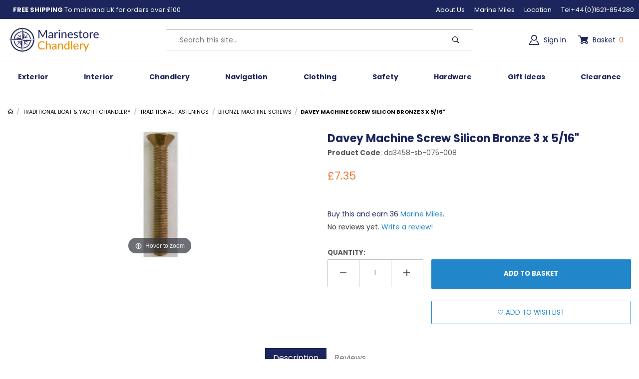

--- FILE ---
content_type: text/html; charset=utf-8
request_url: https://marinestore.co.uk/davey-machine-screw-silicon-bronze-3-x-516-3458-sb-07-j061123.html
body_size: 18414
content:
<!DOCTYPE html><html lang="en" class="no-js"><head><meta charset="utf-8"><meta name="viewport" content="width=device-width, initial-scale=1"><base href="https://marinestore.co.uk/mm5/"><title>Davey Machine Screw Silicon Bronze 3 x 5/16" 3458/sb/075/008 j160224</title><meta property="og:type" content="product" /><meta property="og:title" content="Davey Machine Screw Silicon Bronze 3 x 5/16&quot;" /><meta property="og:description" content="Check out the deal on Davey Machine Screw Silicon Bronze 3 x 5/16&quot; at MarineStore" /><meta property="og:url" content="https://marinestore.co.uk/davey-machine-screw-silicon-bronze-3-x-516-3458sb075008-j160224.html" /><meta property="og:site_name" content="MarineStore" /><meta property="og:image" content="https://marinestore.co.uk/mm5/graphics/00000002/1/silicon_bronze_machine_screw.jpg" /><meta property="product:category" content="Bronze Machine Screws" /><meta property="og:brand" content="Davey & Co" /><meta property="product:retailer_item_id" content="da3458-sb-075-008" /> <meta property="og:availability" content="instock" /><meta property="product:price:currency" content="GBP" /><meta property="product:price:amount" content="7.35" /><meta name="twitter:card" content="summary_large_image" /><meta name="twitter:site" content="@marinestore"><meta name="twitter:creator" content="@marinestore"><meta name="twitter:url" content="https://marinestore.co.uk/davey-machine-screw-silicon-bronze-3-x-516-3458sb075008-j160224.html" /><meta name="twitter:title" content="Davey Machine Screw Silicon Bronze 3 x 5/16&quot;" /><meta name="twitter:image" content="https://marinestore.co.uk/mm5/graphics/00000002/1/silicon_bronze_machine_screw.jpg" /><meta name="twitter:image:alt" content="Davey Machine Screw Silicon Bronze 3 x 5/16&quot;" /><meta name="twitter:description" content="Classic Marine Grade Bronze Machine Screws category for davey-fastenings-traditional-"><link type="text/css" media="all" rel="stylesheet" href="themes/00000001/shadows/fonts.css?T=347221c1" data-resource-group="css_list" data-resource-code="fonts" /><style type="text/css" media="all" data-resource-group="css_list" data-resource-code="important_inline_css">img.nocls-image-1by1 { aspect-ratio: 1 / 1; }img.nocls-image-2by1 { aspect-ratio: 2 / 1; }img.nocls-image-1by2 { aspect-ratio: 1 / 2; }img.nocls-image-4by3 { aspect-ratio: 4 / 3; }img.nocls-image-3by4 { aspect-ratio: 3 / 4; }img.nocls-image-16by9 { aspect-ratio: 16 / 9; }img.nocls-image-9by16 { aspect-ratio: 9 / 16; }</style><link type="text/css" media="all" rel="stylesheet" href="themes/00000001/shadows/core.min.css?T=97b618b2" data-resource-group="css_list" data-resource-code="core" /><link type="text/css" media="all" rel="stylesheet" href="themes/00000001/shadows/extensions.min.css?T=aebde452" data-resource-group="css_list" data-resource-code="extensions" /><link type="text/css" media="all" rel="stylesheet" href="themes/00000001/shadows/theme.min.css?T=f1ff68fa" data-resource-group="css_list" data-resource-code="theme" /><link type="text/css" media="all" rel="stylesheet" href="themes/00000001/shadows/extensions/slick/slick.css?T=fed7b7bb" data-resource-group="css_list" data-resource-code="slick" /><link rel="preconnect" crossorigin href="//www.google-analytics.com" data-resource-group="css_list" data-resource-code="preconnect-google-analytics" /><link type="text/css" media="all" rel="stylesheet" href="themes/00000001/shadows/gd_scots_blogger.css" data-resource-group="css_list" data-resource-code="gd_scots_bloger" /><script type="207807a7d7a44df9ddc77bea-text/javascript" data-resource-group="css_list" data-resource-code="settings">/* Theme Path inc Branch folder */var theme_path = 'themes/00000001/shadows/';var Store_Code = 'mrst';(function (mivaJS) {mivaJS.branchTemplateFolder = '';mivaJS.ReadyTheme = theme_path.split('/').reverse()[1];mivaJS.ReadyThemeVersion = '2.0.0';mivaJS.Developer = 'GlendaleDesigns.com';mivaJS.Store_Code = 'mrst';mivaJS.Product_Code = 'da3458-sb-075-008';mivaJS.Category_Code = 'davey-bronze-machine-screws';mivaJS.Customer_Login = '';mivaJS.Page = 'PROD';mivaJS.BASK_URI = 'https://marinestore.co.uk/basket-contents.html';mivaJS.Screen = 'PROD';mivaJS.GDisTestUser = false;mivaJS.useDevResources = false;mivaJS.curr_URI = 'https://marinestore.co.uk/davey-machine-screw-silicon-bronze-3-x-516-3458-sb-07-j061123.html';mivaJS.showMiniBasket = 1;mivaJS.scrollToMiniBasket = 0;}(window.mivaJS || (window.mivaJS = {})));/* Register service worker for GD Progressive Web App to /offline.html */if ('serviceWorker' in navigator) {window.addEventListener('load', () => {navigator.serviceWorker.register('/service-worker.js').then((reg) => {/* console.log('Service worker registered.', reg); */});});}</script><script type="207807a7d7a44df9ddc77bea-text/javascript">
var json_url = "https:\/\/marinestore.co.uk\/mm5\/json.mvc\u003F";
var json_nosessionurl = "https:\/\/marinestore.co.uk\/mm5\/json.mvc\u003F";
var Store_Code = "mrst";
</script>
<script type="207807a7d7a44df9ddc77bea-text/javascript" src="https://marinestore.co.uk/mm5/clientside.mvc?T=b173e7bd&amp;M=1&amp;Filename=ajax.js" integrity="sha512-McXI+cXIEPNC7HbSz94S2XM/R0v5YdTRU+BO1YbBiuXQAIswLmoQv1FxQYIXJJj7wDp49pxe2Z2jkAzxlwdpHA==" crossorigin="anonymous"></script><script type="207807a7d7a44df9ddc77bea-text/javascript" src="https://marinestore.co.uk/mm5/clientside.mvc?T=b173e7bd&amp;M=1&amp;Filename=runtime_ui.js" integrity="sha512-/7xWGNe0sS/p3wr1li7dTArZ7U2U1wLTfYKLDGUh4nG7n6EV37Z6PmHUrztlddWy1VAMOFBZOvHSeKPkovwItw==" crossorigin="anonymous"></script>
<script type="207807a7d7a44df9ddc77bea-text/javascript">
var MMThemeBreakpoints =
[
{
"code":	"mobile",
"name":	"Mobile",
"start":	{
"unit": "px",
"value": ""
}
,
"end":	{
"unit": "em",
"value": "39.999"
}
}
,{
"code":	"tablet",
"name":	"Tablet",
"start":	{
"unit": "px",
"value": ""
}
,
"end":	{
"unit": "em",
"value": "59.999"
}
}
];
</script>
<script type="207807a7d7a44df9ddc77bea-text/javascript" src="https://marinestore.co.uk/mm5/clientside.mvc?T=b173e7bd&amp;M=1&amp;Module_Code=paypalcp&amp;Filename=runtime.js" integrity="sha512-07WkaOLLaip2Dvm8Q2zJmUuR0h3SyBhyU0VomiKBwor6uG4qY8Y1+ZaUIbH0mDNbfK9KtTy0hGqR0wspCTVoiA==" crossorigin="anonymous" async defer></script>
<script src="https://www.paypal.com/sdk/js?client-id=AcCNNzIa9VV_d1q2jFf4pNN33IIecvECC34nYq0EJIGN9EonWCRQD5JkXT_EDm6rOSCvnRE9g6JOGZXc&amp;merchant-id=RSXRD85QV6546&amp;currency=GBP&amp;components=buttons,messages&amp;intent=authorize" data-partner-attribution-id="Miva_PCP" type="207807a7d7a44df9ddc77bea-text/javascript"></script>
<script type="207807a7d7a44df9ddc77bea-text/javascript">window.addEventListener('DOMContentLoaded', function () {sessionStorage.setItem('continue_url', 'https:\/\/marinestore.co.uk\/davey-machine-screw-silicon-bronze-3-x-516-3458sb075008-j160224.html');});</script><link type="text/plain" rel="author" href="https://marinestore.co.uk/humans.txt" /><link type="text/plain" rel="author" href="https://marinestore.co.uk/legal.txt" /><link rel="apple-touch-icon" sizes="180x180" href="https://marinestore.co.uk/apple-touch-icon.png"/><link rel="icon" type="image/png" sizes="512x512" href="https://marinestore.co.uk/favicon-512x512.png"/><link rel="icon" type="image/png" sizes="256x256" href="https://marinestore.co.uk/favicon-256x256.png"/><link rel="icon" type="image/png" sizes="192x192" href="https://marinestore.co.uk/favicon-192x192.png"/><link rel="icon" type="image/png" sizes="32x32" href="https://marinestore.co.uk/favicon-32x32.png"/><link rel="icon" type="image/png" sizes="16x16" href="https://marinestore.co.uk/favicon-16x16.png"/><link rel="icon" href="https://marinestore.co.uk/favicon.ico"/> <link rel="mask-icon" href="https://marinestore.co.uk/safari-pinned-tab.svg" color="#1c265c" /><link rel="manifest" href="https://marinestore.co.uk/site.json" /><meta name="msapplication-TileColor" content="#da532c"><meta name="msapplication-TileImage" content="https://marinestore.co.uk/favicon-144x144.png"><meta name="theme-color" content="#1c265c"><link rel="canonical" href="https://marinestore.co.uk/davey-machine-screw-silicon-bronze-3-x-516-3458sb075008-j160224.html"><meta name="msvalidate.01" content="355E1CF7BC29A9ACCD9456A7A6F17286" /><script type="application/ld+json">{"@context": "http://schema.org","@type": "LocalBusiness","address": {"@type": "PostalAddress","addressLocality": "Maldon","addressRegion": "Essex","streetAddress": "North St","postalCode": "CM9 5HQ","addressCountry": "GB"},"description": "Marinestore is a family owned and operated yacht chandlers - a thriving 'bricks & mortar' and online mail order chandlery, stocking equipment suitable for the local requirements.","name": "MarineStore","email": "chandlery@marinestore.co.uk","telephone": "+44(0)1621-854280","url": "https://marinestore.co.uk/","image": "https://marinestore.co.uk/mm5/", "logo": "https://marinestore.co.uk/mm5/", "pricerange": "$-$$$$","sameAs": ["https://www.facebook.com/MarinestoreMaldon","https://twitter.com/marinestore","https://www.instagram.com/MarinestoreChandlery"]}</script><meta name="description" content="Ideal fastenings for exterior gunmetal fittings. Nuts and washers must be ordered separately. UNC thread." /><!-- Google Tag Manager --><script type="207807a7d7a44df9ddc77bea-text/javascript">(function(w,d,s,l,i){w[l]=w[l]||[];w[l].push({'gtm.start':new Date().getTime(),event:'gtm.js'});var f=d.getElementsByTagName(s)[0],j=d.createElement(s),dl=l!='dataLayer'?'&l='+l:'';j.async=true;j.src='https://www.googletagmanager.com/gtm.js?id='+i+dl;f.parentNode.insertBefore(j,f);})(window,document,'script','dataLayer','GTM-W3V7CK8');</script><!-- End Google Tag Manager --><!-- Google Tag Manager - Data Layer --><script type="207807a7d7a44df9ddc77bea-text/javascript">window.dataLayer = window.dataLayer || []; window.dataLayer.push({'requestUri': '\/davey-machine-screw-silicon-bronze-3-x-516-3458-sb-07-j061123.html','canonicalUri': '\/davey-machine-screw-silicon-bronze-3-x-516-3458-sb-07-j061123.html','refererUri': '','pageCode': 'PROD','pageType': 'product','pageName': 'Product Display','basketId': 'provisional','categoryCode': 'davey-bronze-machine-screws','categoryName': 'Bronze Machine Screws','productCode': 'da3458-sb-075-008','checkoutStep': ''});window.addEventListener('load', function () {var initProdPrice = document.getElementById("GA4_Product_Price").value; window.dataLayer.push({'event': 'view_item','ecommerce': {'items': [{'item_name': 'Davey Machine Screw Silicon Bronze 3 x 5\/16\"','item_id': 'da3458-sb-075-008','price': initProdPrice,'quantity': '1','currency': 'GBP','sku': '3458\/sb\/075\/008','item_category': 'Bronze Machine Screws'}]}});})</script>
<link type="text/css" media="all" rel="stylesheet" integrity="sha256-lWOXBr8vqpiy3pliCN1FmPIYkHdcr8Y0nc2BRMranrA= sha384-0K5gx4GPe3B0+RaqthenpKbJBAscHbhUuTd+ZmjJoHkRs98Ms3Pm2S4BvJqkmBdh sha512-wrhf+QxqNNvI+O73Y1XxplLd/Bt2GG2kDlyCGfeByKkupyZlAKZKAHXE2TM9/awtFar6eWl+W9hNO6Mz2QrA6Q==" crossorigin="anonymous" href="https://marinestore.co.uk/mm5/json.mvc?Store_Code=mrst&amp;Function=CSSResource_Output&amp;CSSResource_Code=mm-theme-styles&T=9814cd71" data-resource-group="modules" data-resource-code="mm-theme-styles" /><script type="207807a7d7a44df9ddc77bea-text/javascript" data-resource-group="head_tag" data-resource-code="legacy-browsers"></script><script type="207807a7d7a44df9ddc77bea-text/javascript" src="https://marinestore.co.uk/mm5/clientside.mvc?T=b173e7bd&amp;M=1&amp;Filename=runtime.js" integrity="sha512-UI0Old4Ws3U391nyoV0vFyAAtTIBCB9lfyjeFmbSL6hXEydc+i1+rNXGUyHS0Cxie86+826pP73MUPWZOfFyQg==" crossorigin="anonymous"></script><script type="207807a7d7a44df9ddc77bea-text/javascript" src="https://marinestore.co.uk/mm5/clientside.mvc?T=b173e7bd&amp;M=1&amp;Filename=MivaEvents.js" integrity="sha512-8/iYA8EaRbo9g3TubGIEbmJIZWr4wZpFEvSwDUq9II5D2f99Ox84fiXxr3z0nu5jUlnyhrJ/chNNXGDcKILpeA==" crossorigin="anonymous"></script><script type="207807a7d7a44df9ddc77bea-text/javascript" src="https://marinestore.co.uk/mm5/clientside.mvc?T=b173e7bd&amp;M=1&amp;Filename=AttributeMachine.js" integrity="sha512-+ROSkelNOA6JC6EZoiYVRC+iWxavQkF0/byFn5fp4pNIYnUfN7WRQ6hr6NTztuFhY/HzG54/NqwwVUiwKPQ5YA==" crossorigin="anonymous"></script><script type="207807a7d7a44df9ddc77bea-text/javascript">AttributeMachine.prototype.Generate_Discount = function (discount) {let discount_div;discount_div = document.createElement('div');discount_div.innerHTML = '<b>' + discount.descrip + ':</b> Save ' + discount.formatted_discount;return discount_div;};AttributeMachine.prototype.Generate_Swatch = function (product_code, attribute, option) {let swatch_container = document.querySelector('#swatches');let swatch = document.createElement('li');let swatchButton = document.createElement('button');let img = document.createElement('img');img.src = option.image;img.setAttribute('alt', option.prompt);img.setAttribute('loading', 'lazy');swatchButton.setAttribute('type', 'button');swatchButton.setAttribute('aria-label', option.prompt);swatchButton.appendChild(img);swatch.classList.add('o-list-inline__item');swatch.setAttribute('data-code', option.code);swatch.setAttribute('data-color', option.prompt);swatch.appendChild(swatchButton);setTimeout(function () {if (swatch_container) {let swatch_element = swatch_container.querySelector('ul');let swatch_select = document.querySelector('[data-hook="attribute-swatch-select"]');let swatch_selected = swatch_select.options[swatch_select.selectedIndex].text;let swatch_name_element = document.querySelector('[data-hook="attribute-swatch-name"]');let swatchElements = swatch_element.querySelectorAll('li');swatch_element.removeAttribute('style');swatch_element.classList.add('o-list-inline');/*** Adds the selected swatch name to the label.*/swatch_name_element.textContent = swatch_selected;/*** Adds an active class to the selected swatch.*/swatchElements.forEach(function (swatchElement) {let swatchColor = swatchElement.getAttribute('data-code');let swatchImage = swatchElement.querySelector('button');if (swatchColor === swatch_select.options[swatch_select.selectedIndex].value) {swatchImage.classList.add('x-product-layout-purchase__swatches--active');}});}}, 100);return swatch;};AttributeMachine.prototype.Swatch_Click = function(input, attribute, option) {let swatch_name_element = document.querySelector('[data-hook="attribute-swatch-name"]');let i;let swatchElements = input.machine.swatches.childNodes[0].childNodes;for (i = 0; i < input.select.options.length; i++) {if (input.select.options[i].value === option.code) {input.select.selectedIndex = i;}}this.Attribute_Changed(input);swatch_name_element.innerHTML = option.prompt;/*** Adds focus back to the selected swatch.*/swatchElements.forEach(function (swatchElement) {let swatchColor = swatchElement.getAttribute('data-code');let swatchImage = swatchElement.querySelector('button');if (swatchColor === input.select.options[input.select.selectedIndex].value) {swatchImage.focus();}});};</script><script type="207807a7d7a44df9ddc77bea-text/javascript" src="https://marinestore.co.uk/mm5/clientside.mvc?T=b173e7bd&amp;M=1&amp;Filename=ImageMachine.js" integrity="sha512-B88gkoq1NEqd0Zc3p48DrG7Ta9AzVKPJwMn9rkLxbr1OZG46PA5e/BM30sKp4MRyvaNe3HzeU4ITBMYkfmtqHQ==" crossorigin="anonymous"></script><style type="text/css">.thumbnail-wrapper .MagicScroll { height:80px !important; }.thumbnail-wrapper { padding-top:1rem; }</style><script type="207807a7d7a44df9ddc77bea-text/javascript">(function () {/*** This is a 'CustomEvent()' polyfill for IE 9-11 to generate the proper thumbnails.* https://developer.mozilla.org/en-US/docs/Web/API/CustomEvent/CustomEvent*/if (typeof window.CustomEvent === "function") return false;function CustomEvent(event, params) { params = params || {bubbles: false,cancelable: false,detail: undefined};var evt = document.createEvent('CustomEvent');evt.initCustomEvent(event, params.bubbles, params.cancelable, params.detail);return evt;}CustomEvent.prototype = window.Event.prototype;window.CustomEvent = CustomEvent;})();var gallery = [],thumbnailIndex = 0,generate_thumbnail_event = new CustomEvent('ImageMachine_Generate_Thumbnail');ImageMachine.prototype.ImageMachine_Generate_Thumbnail = function (thumbnail_image, main_image, closeup_image, type_code) {var thumbnail,img;thumbnail = document.createElement('div');thumbnail.className = 'thumbnail-img-wrap o-layout__item tp hand';thumbnail.setAttribute('data-index', thumbnailIndex++);if (typeof (thumbnail_image) === 'string' && thumbnail_image.length > 0) {img = document.createElement('img');img.src = thumbnail_image;thumbnail.appendChild(img);}var gallery_image = (typeof (closeup_image) === 'string' && closeup_image.length > 0) ? closeup_image : main_image;gallery.push({src: gallery_image,title: 'Davey Machine Screw Silicon Bronze 3 x 5/16"'});document.dispatchEvent(generate_thumbnail_event);return thumbnail;}; </script><link rel="stylesheet" type="text/css" href="magiczoomplus/magiczoomplus.css" /><script type="207807a7d7a44df9ddc77bea-text/javascript" src="magiczoomplus/magiczoomplus.js"></script><script type="207807a7d7a44df9ddc77bea-text/javascript" src="magiczoomplus/magic-miva-imagemachine.js?tool=MagicZoomPlus"></script><link rel="stylesheet" type="text/css" href="magicscroll/magicscroll.css" /><script type="207807a7d7a44df9ddc77bea-text/javascript" src="magicscroll/magicscroll.js"></script><script type="207807a7d7a44df9ddc77bea-text/javascript">const pageType = 'normal';let GDCP;const product_vat = {};product_vat.descrip = "VAT @ 20\u0025";product_vat.id= "2";product_vat.rate= "20";product_vat.rate_display= "20%";const Product_Code = "da3458-sb-075-008";const masterProductID = "2849";const masterProduct_name = "Davey Machine Screw Silicon Bronze 3 x 5\/16\"";const masterProduct_descrip = "Ideal fastenings for exterior gunmetal fittings. Nuts and washers must be ordered separately. UNC thread.";const masterProduct_price = 7.35;const masterProduct_fallback_zero_price_msg = "Select options to see prices";const masterProduct_inv_level = "";const masterProduct_inv_active = "0";const masterProduct_inv_short = "";const masterProduct_inv_long = "";const imgMachineObjVar = "im2849";const attrMachineObjVar = "amPossible2849";const productVideos = "";const mzOptions = {};const MagicScrollOptions = {items: 4,orientation: "horizontal",draggable: true,autostart: false,cssClass: "dark-bg"};</script></head><body data-pcode="da3458-sb-075-008" data-pid="2849" id="js-PROD" class="o-site-wrapper t-page-prod"><!-- Google Tag Manager (noscript) --><noscript><iframe src="https://www.googletagmanager.com/ns.html?id=GTM-W3V7CK8" height="0" width="0" style="display:none;visibility:hidden"></iframe></noscript><p class="u-hide-visually"><a href="https://marinestore.co.uk/davey-machine-screw-silicon-bronze-3-x-516-3458-sb-07-j061123.html#main_content_scroll_target">Jump to the main content</a></p><header class="o-wrapper o-wrapper--full o-wrapper--flush t-site-header" data-hook="site-header"><div id="fasten_header" class="readytheme-contentsection">
<section class="o-layout o-layout--align-center x-fasten-header " data-hook="fasten-header" aria-hidden="true"><div class="o-layout__item u-width-3 u-text-left t-site-header__logo t-site-header__logo-fasten-header"><a href="https://marinestore.co.uk/" title="Back to the home page" rel="nofollow" tabindex="-1"><img class="x-fasten-header__logo-image" src="graphics/Logo/Marinestore-Master-Logo-RGB_2.svg" alt="MarineStore logo" loading="lazy" width="136" height="40" /></a></div><div class="o-layout__item u-width-6"><form class="t-site-header__search-form __fasten-header" method="get" action="https://marinestore.co.uk/search-results.html"><fieldset><legend>Dynamic Product Search</legend><div class="c-form-list"><div class="c-form-list__item c-form-list__item--full c-control-group u-flex"><input id="l-desktop-search__fasten-header" data-searchbuttonid="l-search-submit__fasten-header" data-searcharea="fasten" class="t-site-header__search-form-keywords c-form-input c-control-group__field u-bg-transparent u-border-none" type="search" name="Search" value="" placeholder="Search" autocomplete="off" required aria-label="Secondary Product Search" tabindex="-1"><button id="l-search-submit__fasten-header" class="c-button c-button--large c-control-group__button u-bg-transparent u-color-gray-50 u-icon-search u-border-none" type="submit" aria-label="Perform Secondary Product Search" tabindex="-1"></button></div></div></fieldset><div id="ajax_search_holder_desktop__fasten-header" class="x-search-preview"></div></form></div><div class="np o-layout__item u-flex u-width-3 t-site-header__masthead-links u-font-14"><a href="https://marinestore.co.uk/customer-account.html" class="c-button c-button--clear u-color-blue"><span class="u-icon-user u-color-blue" aria-hidden="true"></span> Sign In</a><button class="c-button c-button--clear u-color-blue t-site-header__basket-link" data-hook="open-mini-basket" aria-label="Open Mini-Basket"><span class="u-icon-cart-full" data-hook="open-mini-basket" aria-hidden="true"></span> Basket<span class="nlp u-color-yellow t-site-header__basket-link-quantity" data-hook="open-mini-basket mini-basket-count u-font-14">0</span></button></div></section>
</div>
<section class="u-bg-blue u-color-white t-site-header__top-navigation "><div class="o-wrapper o-layout o-layout--align-center np"><div class="o-layout__item u-width-12 u-flex	u-width-5--l u-width-6--w u-text-center u-text-left--l"><span id="header_message" class="t-site-header__message">
<a href="https://marinestore.co.uk/shipping-and-return-policy.html" target="_self"><strong>FREE SHIPPING</strong> To mainland UK for orders over &pound;100</a>
</span>
</div><div class="o-layout__item u-width-12 np u-flex--l u-hidden u-width-7--l u-width-6--w t-site-header__links o-layout--justify-end"><div class="x-transfigure-navigation__footer"><a class="u-hidden--l x-transfigure-navigation__footer-link" href="https://marinestore.co.uk/">Home</a><a class="x-transfigure-navigation__footer-link" href="https://marinestore.co.uk/about-us.html" title="About Us">About Us</a><a class="x-transfigure-navigation__footer-link" href="https://marinestore.co.uk/marinestore-marine-miles.html" title="Marine Miles">Marine Miles</a><a class="x-transfigure-navigation__footer-link" href="https://marinestore.co.uk/contact-us.html" title="Location">Location</a><a class="x-transfigure-navigation__footer-link" href="tel:+44&#40;0&#41;1621-854280" title="Tel+44&#40;0&#41;1621-854280">Tel+44&#40;0&#41;1621-854280</a></div></div></div></section><section class="o-wrapper t-site-header__masthead"><div class="o-layout o-layout--align-center"><div id="mobile-only--menu-button-area" class="o-layout__item u-width-2 u-width-1--m u-hidden--l "><button class="c-button c-button--flush c-button--full c-button--hollow u-bg-transparent u-border-none u-color-blue u-font-huge u-icon-menu" data-hook="open-main-menu" aria-label="Open Menu"></button></div><div id="mobile-and-desktop--logo" class="o-layout__item u-width-8 u-width-10--m u-width-4--l u-width-3--xl u-text-center u-text-left--l t-site-header__logo "><a href="https://marinestore.co.uk/" title="Back to home page: MarineStore "><img src="graphics/Logo/Marinestore-Master-Logo-RGB_2.svg" alt=" logo" width="190" height="56" /></a></div><div id="mobile-only--mini-basket-trigger" class="o-layout__item u-width-2 u-width-1--m u-hidden--l "><a class="u-icon-cart-empty u-color-blue t-site-header__basket-link--mobile" data-hook="open-mini-basket" href="https://marinestore.co.uk/basket-contents.html" aria-label="Open Mini-Basket"><span class="u-bg-blue u-color-gray-10 u-font-primary t-site-header__basket-link-quantity--mobile" data-hook="mini-basket-count ">0</span></a></div><div id="mobile-and-desktop--search" class="o-layout__item u-width-12 u-width-4--l u-width-6--xl " itemscope itemtype="http://schema.org/WebSite"><meta itemprop="url" content="//marinestore.co.uk/"/><form class="t-site-header__search-form" method="get" action="https://marinestore.co.uk/search-results.html" itemprop="potentialAction" itemscope itemtype="http://schema.org/SearchAction"><fieldset><legend>Dynamic Product Search</legend><div class="c-form-list"><div class="c-form-list__item c-form-list__item--full c-control-group u-flex"><meta itemprop="target" content="https://marinestore.co.uk/search-results.html?q={Search}"/><input id="l-desktop-search" data-searchbuttonid="l-search-submit" data-searcharea="header" class="t-site-header__search-form-keywords c-form-input c-control-group__field u-bg-transparent u-border-none" type="search" name="Search" value="" placeholder="Search this site&hellip;" autocomplete="off" required itemprop="query-input" aria-label="Product Search"><button id="l-search-submit" class="c-button c-button--large c-control-group__button u-bg-transparent u-color-gray-50 u-icon-search u-border-none" type="submit" aria-label="Perform Product Search"></button></div></div></fieldset><div id="ajax_search_holder_desktop" class="x-search-preview"></div></form></div><div id="desktop-only--account-and-mini-basket-btns" class="np o-layout__item u-hidden u-flex--l u-width-4--l u-width-3--xl t-site-header__masthead-links "><div id="global_account" class="x-collapsible-content">
<button class="c-button c-button--clear u-color-blue t-global-account-toggle" data-a11y-toggle="global-account" data-hook="global-account"><span class="u-icon-user u-color-blue" aria-hidden="true"></span> Sign In</button><div id="global-account" class="u-over-everything x-collapsible-content__item t-global-account"><form class="t-global-account__form" method="post" action="https://marinestore.co.uk/davey-machine-screw-silicon-bronze-3-x-516-3458-sb-07-j061123.html" autocomplete="off"><fieldset><legend>Global Account Log In</legend><input type="hidden" name="Action" value="LOGN" /><input type="hidden" name="Category_Code" value="davey-bronze-machine-screws" /><input type="hidden" name="Product_Code" value="da3458-sb-075-008" /><input type="hidden" name="Per_Page" value="" /><input type="hidden" name="Sort_By" value="disp_order" /><div class="c-form-list"><div class="c-form-list__item c-form-list__item--full"><label class="u-hide-visually" for="global-Customer_LoginEmail">Email Address</label><input id="global-Customer_LoginEmail" class="c-form-input c-form-input--large" type="text" inputmode="email" name="Customer_LoginEmail" value="" autocomplete="email" placeholder="Email" required></div><div class="c-form-list__item c-form-list__item--full"><label class="u-hide-visually" for="global-Customer_Password">Password</label><input id="global-Customer_Password" class="c-form-input c-form-input--large" type="password" name="Customer_Password" autocomplete="current-password" placeholder="Password"></div><div class="c-form-list__item c-form-list__item--full"><input class="c-button c-button--full c-button--huge u-bg-blue u-color-white u-text-bold u-text-uppercase" type="submit" value="Sign In"></div><div class="c-form-list__item c-form-list__item--full"><a class="c-button c-button--full c-button--hollow c-button--huge u-bg-white u-color-blue u-text-bold u-text-uppercase" href="https://marinestore.co.uk/customer-log-in.html">Register</a></div><div class="c-form-list__item c-form-list__item--full u-text-center"><a class="u-color-gray-40 u-text-bold u-font-small u-text-uppercase" href="https://marinestore.co.uk/forgot-password.html">Forgot Password?</a></div></div></fieldset></form></div></div>
<button class="nlp c-button c-button--clear u-color-blue t-site-header__basket-link" data-hook="open-mini-basket" aria-label="Open Mini-Basket"><span class="u-icon-cart-full" data-hook="open-mini-basket" aria-hidden="true"></span> Basket<span class="nlp u-color-yellow t-site-header__basket-link-quantity u-font-14" data-hook="open-mini-basket mini-basket-count">0</span></button></div><div id="mobile-and-desktop--checkout-words" class="o-layout__item u-width-12 u-text-center u-hidden "><p><a href="https://marinestore.co.uk/" title="Back to the home page" class="t-site-checkout-header__logo"><img src="graphics/Logo/Marinestore-Master-Logo-RGB_2.svg" alt=" logo" width="228" height="67" /></a></p><p class="c-heading-echo u-text-bold u-text-uppercase"><span class="u-icon-secure" aria-hidden="true"></span> Secure Checkout</p></div></div></section></header><div id="mini_basket"><section class="x-mini-basket" data-hook="mini-basket" data-item-count="0" data-subtotal="" aria-modal="true" tabindex="-1"><div class="x-mini-basket__content u-bg-white" data-hook="mini-basket__content" aria-describedby="mb-description" aria-label="Your Basket Summary" role="dialog" tabindex="0"><script type="207807a7d7a44df9ddc77bea-text/javascript">const GA_view_cart_minibask = new CustomEvent('GA_view_cart', {detail: {GA_version: '4'}});window.addEventListener('GA_view_cart', function () {window.dataLayer.push({'event': 'view_cart','basket': {'items': []}});
});</script><header><div class="x-mini-basket__header"><strong class="u-color-blue block-as-link" onclick="if (!window.__cfRLUnblockHandlers) return false; location.href='https://marinestore.co.uk/basket-contents.html';" id="mb-description" data-cf-modified-207807a7d7a44df9ddc77bea-="">My Basket: 0 item(s)</strong><button class="c-button c-button--hollow u-color-red u-icon-cross x-mini-basket__close-icon" data-hook="close-mini-basket" aria-label="Close the Mini-Basket"></button></div><hr class="c-keyline"></header><footer class="x-mini-basket__footer"><div class="x-messages x-messages--info">Your Shopping Basket Is Empty</div></footer></div></section></div><div class="o-wrapper o-wrapper--full o-wrapper--flush t-site-navigation "><div class="o-layout o-layout--align-center o-layout--flush o-layout--justify-center t-site-navigation__wrap"><nav class="o-layout__item u-width-12 u-text-bold c-navigation x-transfigure-navigation " data-hook="transfigure-navigation"><div class="x-transfigure-navigation__wrap" data-layout="horizontal-drop-down"><header class="x-transfigure-navigation__header u-hidden--l c-control-group"><a class="c-button c-button--square c-button--full c-button--large c-control-group__button u-bg-gray-10 u-color-blue u-text-bold u-text-uppercase" href="https://marinestore.co.uk/customer-account.html"><span class="u-icon-user" aria-hidden="true"></span> Sign In / Register</a><button class="c-button c-button--square u-bg-red u-color-white u-icon-cross c-control-group__button" data-hook="close-main-menu" aria-label="Close Menu"></button></header><div class="x-transfigure-navigation__content"><ul id="mmUL" class="c-navigation__row x-transfigure-navigation__row"><li class="l1-li-item_n1 c-navigation__list c-navigation__list-l1 "><a class="l1-a-item_n1 c-navigation__link c-navigation__link-l1" href="https://marinestore.co.uk/boat-maintenance-section.html" target="_self"><span class="l1-a-inside u-flex o-layout--justify-around--l o-layout--justify-between u-width-12"><span class="c-navigation__link-name">Exterior</span></span></a></li><li class="l1-li-item_n2 c-navigation__list c-navigation__list-l1 "><a class="l1-a-item_n2 c-navigation__link c-navigation__link-l1" href="https://marinestore.co.uk/cabin-and-galley-gear.html" target="_self"><span class="l1-a-inside u-flex o-layout--justify-around--l o-layout--justify-between u-width-12"><span class="c-navigation__link-name">Interior</span></span></a></li><li class="l1-li-item_n3 c-navigation__list c-navigation__list-l1 "><a class="l1-a-item_n3 c-navigation__link c-navigation__link-l1" href="https://marinestore.co.uk/classic-boat-and-yacht-chandlery.html" target="_self"><span class="l1-a-inside u-flex o-layout--justify-around--l o-layout--justify-between u-width-12"><span class="c-navigation__link-name">Chandlery</span></span></a></li><li class="l1-li-item_n4 c-navigation__list c-navigation__list-l1 "><a class="l1-a-item_n4 c-navigation__link c-navigation__link-l1" href="https://marinestore.co.uk/charts-books-and-instruments.html" target="_self"><span class="l1-a-inside u-flex o-layout--justify-around--l o-layout--justify-between u-width-12"><span class="c-navigation__link-name">Navigation</span></span></a></li><li class="l1-li-item_n5 c-navigation__list c-navigation__list-l1 "><a class="l1-a-item_n5 c-navigation__link c-navigation__link-l1" href="https://marinestore.co.uk/clothing-footwear-and-accessories.html" target="_self"><span class="l1-a-inside u-flex o-layout--justify-around--l o-layout--justify-between u-width-12"><span class="c-navigation__link-name">Clothing</span></span></a></li><li class="l1-li-item_n6 c-navigation__list c-navigation__list-l1 "><a class="l1-a-item_n6 c-navigation__link c-navigation__link-l1" href="https://marinestore.co.uk/marine-safety-products.html" target="_self"><span class="l1-a-inside u-flex o-layout--justify-around--l o-layout--justify-between u-width-12"><span class="c-navigation__link-name">Safety</span></span></a></li><li class="l1-li-item_n7 c-navigation__list c-navigation__list-l1 "><a class="l1-a-item_n7 c-navigation__link c-navigation__link-l1" href="https://marinestore.co.uk/marine-deck-hardware.html" target="_self"><span class="l1-a-inside u-flex o-layout--justify-around--l o-layout--justify-between u-width-12"><span class="c-navigation__link-name">Hardware</span></span></a></li><li class="l1-li-item_n8 c-navigation__list c-navigation__list-l1 "><a class="l1-a-item_n8 c-navigation__link c-navigation__link-l1" href="https://marinestore.co.uk/gift-ideas.html" target="_self"><span class="l1-a-inside u-flex o-layout--justify-around--l o-layout--justify-between u-width-12"><span class="c-navigation__link-name">Gift Ideas</span></span></a></li><li class="l1-li-item_n9 c-navigation__list c-navigation__list-l1 "><a class="l1-a-item_n9 c-navigation__link c-navigation__link-l1" href="https://marinestore.co.uk/special-offers.html" target="_self"><span class="l1-a-inside u-flex o-layout--justify-around--l o-layout--justify-between u-width-12"><span class="c-navigation__link-name">Clearance</span></span></a></li><li class="c-navigation__list u-hidden--l u-text-left"><div class="x-transfigure-navigation__footer"><a class="u-hidden--l x-transfigure-navigation__footer-link" href="https://marinestore.co.uk/">Home</a><a class="x-transfigure-navigation__footer-link" href="https://marinestore.co.uk/about-us.html" title="About Us">About Us</a><a class="x-transfigure-navigation__footer-link" href="https://marinestore.co.uk/marinestore-marine-miles.html" title="Marine Miles">Marine Miles</a><a class="x-transfigure-navigation__footer-link" href="https://marinestore.co.uk/contact-us.html" title="Location">Location</a><a class="x-transfigure-navigation__footer-link" href="tel:+44&#40;0&#41;1621-854280" title="Tel+44&#40;0&#41;1621-854280">Tel+44&#40;0&#41;1621-854280</a></div></li></ul></div></div></nav></div></div><nav class="x-collapsing-breadcrumbs t-breadcrumbs" aria-label="Breadcrumb" data-hook="collapsing-breadcrumbs"><ol class="o-list-inline x-collapsing-breadcrumbs__group u-hidden" data-hook="collapsing-breadcrumbs__group"></ol><ol class="o-list-inline x-collapsing-breadcrumbs__list" data-hook="collapsing-breadcrumbs__list" itemscope itemtype="http://schema.org/BreadcrumbList"><li class="o-list-inline__item u-hidden" data-hook="collapsing-breadcrumbs__trigger-area"><button class="c-button c-button--hollow u-border-none u-color-black u-bg-transparent x-collapsing-breadcrumbs__button" data-hook="collapsing-breadcrumbs__button">&hellip;</button></li><li class="o-list-inline__item" data-hook="collapsing-breadcrumbs__item" itemprop="itemListElement" itemscope itemtype="http://schema.org/ListItem"><a class="u-color-black" href="https://marinestore.co.uk/" title="Home" itemprop="item"><span itemprop="name"><span class="u-icon-home"></span><span class="u-hide-visually">Home</span></span></a><meta itemprop="position" content="1" /></li><li class="o-list-inline__item" data-hook="collapsing-breadcrumbs__item" itemprop="itemListElement" itemscope itemtype="http://schema.org/ListItem"><a class="u-color-black" href="https://marinestore.co.uk/classic-boat-and-yacht-chandlery.html" title="Traditional Boat &amp; Yacht Chandlery" itemprop="item"><span itemprop="name">Traditional Boat & Yacht Chandlery</span></a><meta itemprop="position" content="2" /></li><li class="o-list-inline__item" data-hook="collapsing-breadcrumbs__item" itemprop="itemListElement" itemscope itemtype="http://schema.org/ListItem"><a class="u-color-black" href="https://marinestore.co.uk/classic-traditional-fastenings.html" title="Traditional Fastenings" itemprop="item"><span itemprop="name">Traditional Fastenings</span></a><meta itemprop="position" content="3" /></li><li class="o-list-inline__item" data-hook="collapsing-breadcrumbs__item" itemprop="itemListElement" itemscope itemtype="http://schema.org/ListItem"><a class="u-color-black" href="https://marinestore.co.uk/classic-marine-grade-bronze-machine-screws.html" title="Bronze Machine Screws" itemprop="item"><span itemprop="name">Bronze Machine Screws</span></a><meta itemprop="position" content="4" /></li><li class="o-list-inline__item u-text-bold" data-hook="collapsing-breadcrumbs__item" itemprop="itemListElement" itemscope itemtype="http://schema.org/ListItem"><a class="u-color-black" href="https://marinestore.co.uk/davey-machine-screw-silicon-bronze-3-x-516-3458sb075008-j160224.html" aria-current="page" title="Davey Machine Screw Silicon Bronze 3 x 5/16&quot;" itemprop="item"><span itemprop="name">Davey Machine Screw Silicon Bronze 3 x 5/16"</span></a><meta itemprop="position" content="5" /></li></ol></nav><!-- end .x-collapsing-breadcrumbs --><main id="main_content_scroll_target" class="o-wrapper t-main-content-element"><section class="o-layout"><div class="o-layout__item"></div></section><section class="o-layout o-layout--wide u-grids-1 u-grids-2--m x-product-layout"><div class="o-layout__item u-text-center x-product-layout-images" data-PhotoGallery role="group"><figure style="position:relative;"><a data-photograph href="javascript://Zoom" aria-label="Open larger Davey Machine Screw Silicon Bronze 3 x 5/16&quot; images"><picture id="js-main-image-zoom" class="main-image" data-index="0"><img id="main_image" id="js-main-image" class="x-product-layout-images__image" src="graphics/en-US/cssui/blank.gif" alt="Davey Machine Screw Silicon Bronze 3 x 5/16&quot;" loading="lazy" width="640" height="640" data-image="graphics/00000002/1/silicon_bronze_machine_screw.jpg"></picture></a><div id="js-main-dots" class="main-image-nav main-image-nav--dots show large-hide"></div><div class="thumbnail-wrapper thumbnails"><div id="js-thumbnails_main" class="thumbnails"><div id="js-thumbnails" class="thumbnails o-layout u-grids-4"></div></div></div></figure> <section class="x-filmstrip-wrapper" data-filmstrip-wrapper><div class="x-filmstrip" data-filmstrip aria-describedby="filmstrip-heading" aria-label="Thumbnail Filmstrip" role="region" tabindex="0"><h3 id="filmstrip-heading" class="x-filmstrip__heading u-hide-visually">Thumbnail Filmstrip of Davey Machine Screw Silicon Bronze 3 x 5/16&quot; Images</h3><ul id="thumbnails" class="x-filmstrip__list "></ul></div></section><script type="207807a7d7a44df9ddc77bea-text/javascript">var image_data2849 = [
{
"type_code":	"main",
"image_data":
[
"graphics\/00000002\/1\/silicon_bronze_machine_screw.jpg",
"graphics\/00000002\/1\/silicon_bronze_machine_screw_80x80.jpg",
"graphics\/00000002\/1\/silicon_bronze_machine_screw.jpg"
]
}
]
var im2849 = new ImageMachine( 'da3458-sb-075-008', 0, 'js-main_image', 'js-thumbnails', 'js-closeup_container', 'js-closeup_image', 'js-closeup_close', '', 'B', 640, 640, 1, 'B', 960, 960, 1, 80, 80, 1, '' );
im2849.oninitialize( image_data2849 );
</script><div class="t-prod--thirdpartysharing-area u-text-center tm" style="min-height:48px;"><!-- Go to www.addthis.com/dashboard to customize your tools -->
<div class="addthis_inline_share_toolbox"></div> 
<script type="207807a7d7a44df9ddc77bea-text/javascript" src="https://s7.addthis.com/js/300/addthis_widget.js#pubid=ra-636d18b25ee46885"></script></div></div><!-- end .x-product-layout-images --><section class="o-layout__item"><form class="x-product-layout-purchase" data-hook="purchase" action="https://marinestore.co.uk/basket-contents.html" method="post" name="add"><input tabindex="-1" type="hidden" name="Old_Screen" value="PROD" /><input tabindex="-1" type="hidden" name="Old_Search" value="" /><input tabindex="-1" type="hidden" name="Action" value="ADPR" /><input tabindex="-1" type="hidden" name="Product_Code" value="da3458-sb-075-008" /><input tabindex="-1" type="hidden" name="Category_Code" value="davey-bronze-machine-screws" /><input tabindex="-1" type="hidden" name="Offset" value="" /><input tabindex="-1" type="hidden" name="AllOffset" value="" /><input tabindex="-1" type="hidden" name="CatListingOffset" value="" /><input tabindex="-1" type="hidden" name="RelatedOffset" value="" /><input tabindex="-1" type="hidden" name="SearchOffset" value="" /><input type="hidden" name="GA4_Product_Name" id="GA4_Product_Name" value="Davey Machine Screw Silicon Bronze 3 x 5/16&quot;" /><input type="hidden" name="GA4_Product_Price" id="GA4_Product_Price" value="7.35" /><input type="hidden" name="GA4_Category_Name" value="Bronze Machine Screws" /><legend>Purchase Davey Machine Screw Silicon Bronze 3 x 5/16"</legend><div class="c-form-list"><div class="c-form-list__item c-form-list__item--full"><h1 class="x-product-layout-purchase__name"><span class="u-block u-font-22 u-color-blue t-line-height-1_3"><b class="dsp-pname">Davey Machine Screw Silicon Bronze 3 x 5/16"</b></span><span class="u-block u-font-14 u-color-gray-40 x-product-layout-purchase__sku t-line-height-2"><b>Product Code</b>: <span class="dsp-pcode">da3458-sb-075-008</span></span></h1></div><div class="c-form-list__item c-form-list__item--full"><p class="nm u-flex x-product-layout-purchase__pricing u-color-gray-40 u-font-22"><s data-base_price="&pound;7.35" data-cost="&pound;7.35" id="price-value-additional" class="x-product-layout-purchase__pricing-original"></s><span class="x-product-layout-purchase__pricing-current"><span id="price-value" content="7.35" class="u-color-yellow">&pound;7.35</span></span></p><div id="product-discounts" class="x-product-layout-purchase__product-discounts u-font-small u-text-uppercase"></div></div><style type="text/css">#js-paypalcp .__credit {min-height:34px;}</style><div class="c-form-list__item c-form-list__item--full x-product-layout-purchase__paypal"><div id="js-paypalcp" class="x-paypalcp u-text-left"><div class="__credit">
<div data-pp-message data-pp-amount="7.35" data-pp-style-layout="text" data-pp-style-logo-type="primary" data-pp-style-logo-position="right" data-pp-style-text-color="black" data-pp-placement="product"></div></div></div></div><div class="c-form-list__item c-form-list__item--full x-product-layout-purchase__points"><div class="product-points u-font-14 u-color-blue"><span class="u-block">Buy this and earn 36 <a href="https://marinestore.co.uk/marinestore-marine-miles.html">Marine Miles</a>.</span></div></div><div class="c-form-list__item c-form-list__item--full bp x-product-layout-purchase__reviews"><div class="tgreviews"><div class="tgreviews-row"><div class="prodStarsContainer tgreviews__no-reviews"><div>No reviews yet. <a href="javascript://Reviews">Write a review!</a></div></div></div></div></div><div class="c-form-list__item c-form-list__item--full"></div><div class="o-layout c-form-list__item c-form-list__item--full u-grids-1 x-product-layout-purchase__options u-color-gray-40"><input data-hook="product-attribute__count" type="hidden" name="Product_Attribute_Count" value="0"></div><div class="c-form-list__item c-form-list__item--full"><div id="inventory-message" class="x-product-layout-purchase__inventory-message"></div></div><div class="c-form-list__item c-form-list__item--full x-product-layout-purchase__cta"><div class="x-product-layout-purchase__message" data-hook="purchase-message"></div><div class="o-layout"><div class="o-layout__item u-width-12 u-width-4--m x-product-layout-purchase__options-quantity"><label class="c-form-label u-text-bold u-font-small u-color-gray-40 is-required u-text-uppercase" for="l-quantity">Quantity:</label><div class="x-quantify c-control-group t-quantify u-font-small" data-hook="quantify"><button class="c-button c-control-group__button u-bg-white u-color-gray-40 u-icon-subtract" data-action="decrement" aria-label="Decrease Quantity"></button><input id="l-quantity" class="c-form-input c-control-group__field u-text-center u-color-gray-40" data-max="" data-min="1" data-step="1" type="text" inputmode="decimal" name="Quantity" value="1"><button class="c-button c-control-group__button u-bg-white u-color-gray-40 u-icon-add" data-action="increment" aria-label="Increase Quantity"></button></div></div><div class="o-layout__item u-width-12 u-width-8--m"><span class="c-form-label u-font-small">&nbsp;</span><span onclick="if (!window.__cfRLUnblockHandlers) return false; document.forms.add.action = 'https:\/\/marinestore.co.uk\/basket-contents.html'; document.forms.add.elements.Action.value = 'ADPR';" data-cf-modified-207807a7d7a44df9ddc77bea-=""><input id="js-add-to-cart" class="c-button c-button--full c-button--huge u-bg-lblue u-color-white u-text-bold u-font-small u-text-uppercase" data-action="https://marinestore.co.uk/basket-contents.html?ajax=1" data-hook="add-to-cart" data-value="Add To Basket" type="submit" value="Add To Basket"></span><br><span class="o-layout" data-mmnodisable="true"><span class="o-layout__item" onclick="if (!window.__cfRLUnblockHandlers) return false; document.forms.add.action = 'https:\/\/marinestore.co.uk\/wish-list.html'; document.forms.add.elements.Action.value = 'ATWL';" data-cf-modified-207807a7d7a44df9ddc77bea-=""><button type="submit" class="c-button c-button--full c-button--hollow c-button--large u-bg-white u-color-lblue u-font-small u-text-uppercase" value="Add to Wish List"><span class="u-icon-heart-empty u-font-small"></span> Add to Wish List</button></span></span></div></div></div></div></form><style type="text/css">.blueText{color:#fc0000;}.redText{color:#999;}</style><form name="waitlist_add" method="post" action="https://marinestore.co.uk/davey-machine-screw-silicon-bronze-3-x-516-3458sb075008-j160224.html" style="display:none;" class="x-messages x-messages--info js-waitlist_add"><input tabindex="-1" type="hidden" name="Action" value="WaitlistAdd" /><input tabindex="-1" type="hidden" name="Waitlist_Product_Code" value="da3458-sb-075-008" /><input tabindex="-1" type="hidden" name="Waitlist_Variant_ID" id="jsWaitlist_Variant_ID" value="0" /><input tabindex="-1" type="hidden" name="storeS" value="N2EzMTI3MXE0" /><input tabindex="-1" type="hidden" name="CSRF_Token" value="9ce6145752ea82278fce915d9a77ef54"><input tabindex="-1" type="hidden" name="ats" value="1768885184" /><h4 class="u-font-18 nm"><b>Join Waitlist</b></h4><p>Sign up with your email to be notified when this is back in stock!</p><div class="u-font-16"><label class="c-form-label u-font-tiny u-text-bold u-text-uppercase is-required" for="js-contactMathz1">Challenge Question</label><p><span>Enter only the red text:&nbsp;</span><br/><span class="redText">AQi12<span class="blueText">7a31271q4</span>c.4</p><p class="c-control-group bp" style="max-width:120px; margin:0 auto;"><input id="js-contactMathz1" class="c-form-input c-control-group__field u-bg-white" type="text" name="contactMathz" required="required" value="" /></p></div><div class="c-control-group u-font-16"><input class="c-form-input c-control-group__field u-bg-white" type="email" name="Waitlist_Email" value="" placeholder="Enter your email" aria-label="Enter your email"><button type="submit" class="c-button c-control-group__button u-bg-yellow u-color-white u-icon-arrow-right u-border-none" aria-label="Submit to be notified"></button></div><div id="jsWaitlist_Message" class="u-color-black tp"></div></form></section></section><section class="o-layout x-product-description tp tm"><div class="o-layout__item"><div class="x-a11y-tabs" data-tab-component><ul class="x-a11y-tabs__list"><li class="x-a11y-tabs__item"><a class="x-a11y-tabs__link" href="#tab-description">Description</a></li><li class="x-a11y-tabs__item"><a class="x-a11y-tabs__link" href="#tab_reviews">Reviews</a></li></ul><section id="tab-description" class="x-a11y-tabs__panel"><article class="bm"><h2 class="u-text-uppercase u-color-blue u-font-bold">Description</h2><div class="dsp-descrip">Ideal fastenings for exterior gunmetal fittings. Nuts and washers must be ordered separately. UNC thread.</div><div style="clear:both;"></div></article><ul id="custom_field_diaplay" class="t-prod--custom-field-display"><li><b>Brand</b>: Davey & Co</li><li><b>Manufacturer</b>: Davey & Co</li><li><b>Manufacturers Part Number</b>: 3458/sb/075/008</li></ul><script type="207807a7d7a44df9ddc77bea-text/javascript">const masterProduct_cfdisplay = document.getElementById("custom_field_diaplay").innerHTML;</script></section><section id="tab-reviews" class="x-a11y-tabs__panel"><h2 class="u-text-uppercase u-color-blue u-font-bold">Reviews</h2><div class="o-layout"><div class="o-layout__item u-width-12 u-width-6--m u-width-7--l"><div class="tgreviews tgreviews_prod-display"><p class="x-messages__no-reviews">There are no reviews for this item yet.</p></div></div><div class="o-layout__item u-width-12 u-width-6--m u-width-4--l u-offset-1--l"><div class="tgreviews__form"><form role="form" name="tgreviews" id="js-tgreviews-form" method="POST" action="https://marinestore.co.uk/davey-machine-screw-silicon-bronze-3-x-516-3458sb075008-j160224.html"><input type="hidden" name="storeS" value="MzEyNjlB" /><input type="hidden" name="CSRF_Token" value="9ce6145752ea82278fce915d9a77ef54" /><input type="hidden" name="reviewIP" value="3.136.116.26" /><input type="hidden" name="reviewCustomerLogin" value="" /><input type="hidden" name="Action" value="TGRADD" /><input type="hidden" name="TGR_Product_Code" value="da3458-sb-075-008" /><input type="hidden" name="TGR_Order_ID" value="" /><div class="tgreviews__form-row"><div class="tgreviews__form-label tgreviews__form-label-product-name">Your Rating of Davey Machine Screw Silicon Bronze 3 x 5/16"</div><div class="tgreviews__form-field"><p class="tp">To rate, click/tap a star below. 1 star is the worst and 5 gold stars is the best.</p></div><div class="tgreviews__form-field"><div class="tgr_rating"><input type="radio" name="TGR_Rating" value="5" id="tgrStar-5" style="display:none;" /><label id="star--tgrStar-5" for="tgrStar-5" title="Rate this item 5 stars out of 5">&#9733;</label><input type="radio" name="TGR_Rating" value="4" id="tgrStar-4" style="display:none;" /><label id="star--tgrStar-4" for="tgrStar-4" title="Rate this item 4 stars out of 5">&#9733;</label><input type="radio" name="TGR_Rating" value="3" id="tgrStar-3" style="display:none;" /><label id="star--tgrStar-3" for="tgrStar-3" title="Rate this item 3 stars out of 5">&#9733;</label><input type="radio" name="TGR_Rating" value="2" id="tgrStar-2" style="display:none;" /><label id="star--tgrStar-2" for="tgrStar-2" title="Rate this item 2 stars out of 5">&#9733;</label><input type="radio" name="TGR_Rating" value="1" id="tgrStar-1" style="display:none;" /><label id="star--tgrStar-1" for="tgrStar-1" title="Rate this item 1 star out of 5">&#9733;</label></div></div></div><div class="tgreviews__form-row"><div class="tgreviews__form-field"><span class="u-hide-visually"><label for="TGR_Name">Enter your name:</label></span><input type="text" class="tgreviews__form-input " id="TGR_Name" name="TGR_Name" value="" placeholder="* Name" required="" title="Enter your name (required)" /></div></div><div class="tgreviews__form-row"><div class="tgreviews__form-field"><span class="u-hide-visually"><label for="TGR_Email">Enter your email:</label></span><input type="email" class="tgreviews__form-input " id="TGR_Email" name="TGR_Email" value="" placeholder="* Email" required="" title="Enter your email (required)" /></div></div><div class="tgreviews__form-row"><div class="tgreviews__form-field"><span class="u-hide-visually"><label for="TGR_Location">Enter a title for your review:</label></span><input type="text" class="tgreviews__form-input " id="TGR_Location" name="TGR_Location" value="" placeholder="Where You're From" title="Enter where you are from (optional)" /></div></div><div class="tgreviews__form-row"><div class="tgreviews__form-field"><span class="u-hide-visually"><label for="TGR_Title">Enter a title for your review:</label></span><input type="text" class="tgreviews__form-input " id="TGR_Title" name="TGR_Title" value="" placeholder="* Review Title" required="" title="Give your review a helpful title (required)" /></div></div><div class="tgreviews__form-row"><div class="tgreviews__form-field"><span class="u-hide-visually"><label for="TGR_Title">Enter your review:</label></span><textarea required="" rows="3" class="tgreviews__form-textarea " id="TGR_Summary" name="TGR_Summary" placeholder="* Write Your Review Here" title="Write your review here. (required)"></textarea></div></div><input type="hidden" name="tgr_AdditionalFields:r_ip" value="3.136.116.26" readonly="" /><input type="hidden" name="tgr_AdditionalFields:r_customer" value="" readonly="" /><div class="tgreviews__form-row"><div class="tgreviews__form-label tgreviews__form-info"><ul><li>All fields above are required except "where you're from".</li><li>Your email is for verification purposes only and will NOT be published or shared. See our <a href="https://marinestore.co.uk/privacy-policy.html" target="_blank">Privacy Policy</a>.</li></ul> </div></div><div class="tgreviews__form-row"><input type="checkbox" name="TGR_Notify" id="TGR_Notify" value="1"><label for="TGR_Notify" class="tgreviews__form-checkboxlabel">Notify me when my review is approved</label></div><div class="tgreviews__form-row"><label class="TGR_Notify u-text-bold u-text-uppercase" for="js-RcontactMathz">* Challenge Question</label><p><span class="open-sans">Enter only the red underlined text:&nbsp;</span> <span class="redTextRs">3Ry12<span class="blueTextR">31269A</span>rq!</span></p><input id="js-RcontactMathz" class="tgreviews__form-input" type="text" name="contactMath" required="required" value="" placeholder="" title="Type your answer here (required)" /></div><div class="tgreviews__form-row"><button type="submit" value="Submit" class="c-button c-button--large u-bg-blue u-color-white u-block u-text-uppercase" style="width:100%;">Submit</button></div></form></div></div></div></section></div></div></section><script type="207807a7d7a44df9ddc77bea-text/javascript">if (typeof am2849 !== 'undefined') {let attrMachCall = am2849;let attrPossible = 'amPossible2849';}var p_variant_id = 0;</script><section class="o-layout"><div class="o-layout__item"></div></section><div class="" id="dsp_GD_RecentlyViewed"></div></main><!-- end t-site-content --><footer class=" o-wrapper o-wrapper--full u-bg-blue u-color-white t-site-footer"><div class="o-wrapper"><div class="o-layout o-layout--column o-layout--row--m t-site-footer__content"><section class="o-layout__item o-layout--align-self-stretch"><nav class="c-menu x-collapsible-content" aria-labelledby="footer_col_1-label"><h5 id="footer_col_1-label" class="c-menu__title u-text-uppercase">Customer Care</h5><button class="x-collapsible-content__toggle u-text-uppercase" data-a11y-toggle="footer_col_1" type="button">Customer Service <span class="u-icon-add" data-toggle="<" aria-hidden="true"></span></button><ul id="footer_col_1" class="c-menu__list x-collapsible-content__item"><li><a class="c-menu__link" href="https://marinestore.co.uk/about-us.html" target="_self">About Us</a></li>	<li><a class="c-menu__link" href="https://marinestore.co.uk/marinestore-marine-miles.html" target="_self">Marine Miles Program</a></li>	<li><a class="c-menu__link" href="/contact-us.html#locations" target="_self">Store Location</a></li>	<li><a class="c-menu__link" href="https://marinestore.co.uk/contact-us.html" target="_self">Contact Us</a></li>	<li><a class="c-menu__link" href="https://marinestore.co.uk/privacy-policy.html" target="_self">Privacy Policy</a></li>	<li><a class="c-menu__link" href="https://marinestore.co.uk/terms-conditions.html" target="_self">Terms & Conditions</a></li>	</ul></nav></section><section class="o-layout__item o-layout--align-self-stretch"><nav class="c-menu x-collapsible-content" aria-labelledby="footer_col_2-label"><h5 id="footer_col_2-label" class="c-menu__title u-text-uppercase">Helpful Links</h5><button class="x-collapsible-content__toggle u-text-uppercase" data-a11y-toggle="footer_col_2" type="button">Quick Links <span class="u-icon-add" data-toggle="<" aria-hidden="true"></span></button><ul id="footer_col_2" class="c-menu__list x-collapsible-content__item"><li><a class="c-menu__link" href="https://marinestore.co.uk/order-history-list.html" target="_self">Order Status / Tracking</a></li>	<li><a class="c-menu__link" href="https://marinestore.co.uk/customer-account.html" target="_self">My Account / Login</a></li>	<li><a class="c-menu__link" href="https://marinestore.co.uk/wish-lists.html" target="_self">My Wish Lists</a></li>	<li><a class="c-menu__link" href="https://marinestore.co.uk/shipping-and-return-policy.html" target="_self">Shipping & Returns</a></li>	<li><a class="c-menu__link" href="https://marinestore.co.uk/marinestore-e-gift-voucher-giftcard-j160224.html" target="_self">Gift Cards</a></li>	<li><a class="c-menu__link" href="https://marinestore.co.uk/" target="_self">Home Page</a></li>	</ul></nav></section><section class="o-layout__item o-layout--align-self-stretch"><nav class="c-menu x-collapsible-content" aria-labelledby="footer_col_3-label"><h5 id="footer_col_3-label" class="c-menu__title u-text-uppercase">Connect With Us</h5><button class="x-collapsible-content__toggle u-text-uppercase" data-a11y-toggle="footer_col_3" type="button">Connect With Us <span class="u-icon-add" data-toggle="<" aria-hidden="true"></span></button><ul id="footer_col_3" class="x-collapsible-content__item u-font-26 o-list-inline--narrow c-menu__list u-text-uppercase" itemscope itemtype="http://schema.org/Organization"><link itemprop="url" href="//marinestore.co.uk/"><link itemprop="logo" href="" /><li class="o-list-inline__item"><a class="c-menu__link u-icon-facebook" href="https://www.facebook.com/MarinestoreMaldon" aria-label="Facebook" target="_blank" rel="noreferrer" itemprop="sameAs"></a></li><li class="o-list-inline__item"><a class="c-menu__link u-icon-twitter" href="https://twitter.com/marinestore" aria-label="Twitter" target="_blank" rel="noreferrer" itemprop="sameAs"></a></li><li class="o-list-inline__item"><a class="c-menu__link u-icon-instagram" href="https://www.instagram.com/MarinestoreChandlery" aria-label="Instagram" target="_blank" rel="noreferrer" itemprop="sameAs"></a></li></ul></nav></section><section class="o-layout__item o-layout--align-self-stretch"><script type="207807a7d7a44df9ddc77bea-text/javascript" src="https://atcj-zcmp.maillist-manage.eu/js/optin.min.js" onload="setupSF('sf3zcc487f990a854b3a6cfbf8cbcd527f80931033d3980c5e91686a9e213591e2a0','ZCFORMVIEW',false,'light',false,'0')"></script><div id="sf3zcc487f990a854b3a6cfbf8cbcd527f80931033d3980c5e91686a9e213591e2a0" data-type="signupform"><div id="customForm"><div class="quick_form_9_css" id="SIGNUP_BODY"><div style="position:relative;"><div id="Zc_SignupSuccess" style="display:none;position:absolute;margin-left:4%;width:90%;background-color: white; padding: 3px; border: 3px solid rgb(194, 225, 154); margin-top: 10px;margin-bottom:10px;word-break:break-all "><table width="100%" cellpadding="0" cellspacing="0" border="0"><tbody><tr><td width="10%"><img class="successicon" src="https://atcj-zcmp.maillist-manage.eu/images/challangeiconenable.jpg" align="absmiddle"></td><td><span id="signupSuccessMsg" style="color: rgb(73, 140, 132); font-family: sans-serif; font-size: 14px;word-break:break-word">&nbsp;&nbsp;Thank you for Signing Up</span></td></tr></tbody></table></div></div><form action="https://atcj-zcmp.maillist-manage.eu/weboptin.zc" aria-labelledby="newsletter-form-label" class="t-newsletter-form x-collapsible-content" id="zcampaignOptinForm" method="POST" target="_zcSignup"><h5 class="c-menu__title u-text-uppercase" id="newsletter-form-label">Join Our Newsletter</h5><button class="x-collapsible-content__toggle u-text-uppercase" data-a11y-toggle="newsletter-form" type="button">Join Our Newsletter <span aria-hidden="true" class="u-icon-add" data-toggle="<"></span></button><fieldset class="x-collapsible-content__item" id="newsletter-form"><legend>Join Our Newsletter</legend><div class="c-form__item"><div class="c-control-group"><input aria-label="Enter your email" aria-required="true" changeitem="SIGNUP_FORM_FIELD" class="c-form-input c-control-group__field u-bg-white u-border-none t-newsletter-form__input" id="EMBED_FORM_EMAIL_LABEL" name="CONTACT_EMAIL" placeholder="Enter your email" required type="email" value=""><button aria-label="Submit to join our newsletter" class="c-button c-control-group__button u-bg-yellow u-color-white u-icon-arrow-right u-border-none" id="zcWebOptin" name="SIGNUP_SUBMIT_BUTTON"></button></div></div><input id="fieldBorder" type="hidden" value=""><input id="submitType" name="submitType" type="hidden" value="optinCustomView"><input id="emailReportId" name="emailReportId" type="hidden" value=""><input id="formType" name="formType" type="hidden" value="QuickForm"><input id="cmpZuid" name="zx" type="hidden" value="14aded45e8"><input name="zcvers" type="hidden" value="2.0"><input id="allCheckedListIds" name="oldListIds" type="hidden" value=""><input id="mode" name="mode" type="hidden" value="OptinCreateView"><input id="zcld" name="zcld" type="hidden" value=""><input id="zctd" name="zctd" type="hidden" value="12394dfa7e08bd71"><input id="document_domain" type="hidden" value=""><input id="zc_Url" type="hidden" value="atcj-zcmp.maillist-manage.eu"><input id="new_optin_response_in" type="hidden" value="2"><input id="duplicate_optin_response_in" type="hidden" value="2"><input id="zc_trackCode" name="zc_trackCode" type="hidden" value="ZCFORMVIEW"><input id="zc_formIx" name="zc_formIx" type="hidden" value="3zcc487f990a854b3a6cfbf8cbcd527f80931033d3980c5e91686a9e213591e2a0"><input id="viewFrom" type="hidden" value="URL_ACTION"><span id="dt_CONTACT_EMAIL" style="display: none">1,true,6,Contact Email,2</span></fieldset></form></div></div><script src="/cdn-cgi/scripts/7d0fa10a/cloudflare-static/rocket-loader.min.js" data-cf-settings="207807a7d7a44df9ddc77bea-|49"></script><img src="https://atcj-zcmp.maillist-manage.eu/images/spacer.gif" id="refImage" onload="referenceSetter(this)"></div><input type="hidden" id="signupFormType" value="QuickForm_Horizontal"><div id="zcOptinOverLay" oncontextmenu="if (!window.__cfRLUnblockHandlers) return false; return false" style="display:none;text-align: center; background-color: rgb(0, 0, 0); opacity: 0.5; z-index: 100; position: fixed; width: 100%; top: 0px; left: 0px; height: 988px;" data-cf-modified-207807a7d7a44df9ddc77bea-=""></div><div id="zcOptinSuccessPopup" style="display:none;z-index: 9999;width: 800px; height: 40%;top: 84px;position: fixed; left: 26%;background-color: #FFFFFF;border-color: #E6E6E6; border-style: solid; border-width: 1px; box-shadow: 0 1px 10px #424242;padding: 35px;"><span style="position: absolute;top: -16px;right:-14px;z-index:99999;cursor: pointer;" id="closeSuccess"><img src="https://atcj-zcmp.maillist-manage.eu/images/videoclose.png"></span><div id="zcOptinSuccessPanel"></div></div>
<div class="t-site-footer--logo-container u-text-center u-text-left--l"><a href="https://marinestore.co.uk/" title="Back to home page: MarineStore "><img src="graphics/Logo/Marinestore-Master-Logo-Reversed.svg" alt=" logo" width="190" height="56" loading="lazy" /></a></div></section></div><section class="o-layout o-layout--column o-layout--row--l o-layout--justify-between o-layout--align-center u-font-small"><p class="side-padding">&copy; 2026 MarineStore All Rights Reserved</p><p class="side-padding"><img src="graphics/00000001/6/visa-mc-amex-pp-new_217x30.jpg" id="accepted_payment_methods" title="We accept VISA, MC, AMEX, PayPal" alt="We accept VISA, MC, AMEX, PayPal" /></p></section></div></footer><div id="js-chaser"><span class="u-icon-triangle-up" title="Back to Top"></span></div><script type="207807a7d7a44df9ddc77bea-text/javascript">/* Glendale Designs Custom Programmingfor MarineStoreRecently Viewed Products display using Browser StorageUSE: Add this code to a page and then this script after jQuery is loaded <div id="dsp_GD_RecentlyViewed"></div>Version 3.03*/function GD_ClearRecentlyViewed() {var confirmOK = 'Are you sure you want to clear all your recently viewed items?';if(window.confirm(confirmOK)) {localStorage.setItem('recently_viewed', '');location.href = location.href;return true;} else {return false;}}function GD_DisplayRecentlyViewed(p_codes_arr) {/* jQuery is already loaded in the header for this site */var currNCDate = new Date().getTime();var tempData = '{"v":1,"items":' + JSON.stringify(p_codes_arr) + '}';tempData = encodeURIComponent(tempData);var dsp_url = "/mm5/merchant.mvc?Screen=inc_recently_viewed&curr_pcode=da3458-sb-075-008&ac=GD_3_91aQ8b&pdata="+tempData+"&nc=" + currNCDate; $.get( dsp_url, function( html_result ) {$("#dsp_GD_RecentlyViewed").html(html_result);}).done(function(json_data) {themeFunctionality.sharedFunctions.observeDeferred();themeFunctionality.sharedFunctions.productsCarousels("#x-recently-viewed--slider");});}function GD_SetRecentlyViewedData() {/* Get current product code */var rv_curr_product = 'da3458-sb-075-008';var data_recently_viewed = rv_curr_product;/* Get current session storage data csv list of product codes. Add current product code to start of the array */if (localStorage.getItem('recently_viewed')) {data_recently_viewed = rv_curr_product + ',' + localStorage.getItem('recently_viewed');}/* Convert data to a csv array. Reading it always comes in as a string even after being set as an array. */var temp_recently_viewed_arr = data_recently_viewed.split(",");/* Remove array duplicates. Keep order. CREDIT FOR THIS UNIQUE FUNCTION: stackoverflow.com/a/15868720/5914594*/var recently_viewed_arr = temp_recently_viewed_arr.reduce(function(a,b){if (a.indexOf(b) < 0 ) a.push(b);return a;},[]);/* console.log(recently_viewed_arr); *//* Set localStorage value */localStorage.setItem('recently_viewed', recently_viewed_arr);/* Call Display Function */$("#dsp_GD_RecentlyViewed").html('<p class="u-text-center u-color-gray-40"><i>Loading your recently viewed items...</i></p>');GD_DisplayRecentlyViewed (recently_viewed_arr);}/* Get it all going */if(document.getElementById('dsp_GD_RecentlyViewed')) {window.addEventListener("load", function () { GD_SetRecentlyViewedData();});	}</script>
<script type="207807a7d7a44df9ddc77bea-text/javascript" why-local="new laws" src="themes/00000001/shadows/jquery.min.js?T=d95951c9" data-resource-group="footer_js" data-resource-code="jquery"></script><script type="207807a7d7a44df9ddc77bea-text/javascript" src="themes/00000001/shadows/core.min.js?T=98361f19" data-resource-group="footer_js" data-resource-code="core"></script><script type="207807a7d7a44df9ddc77bea-text/javascript" src="themes/00000001/shadows/extensions.min.js?T=233faedb" data-resource-group="footer_js" data-resource-code="extensions"></script><script type="207807a7d7a44df9ddc77bea-text/javascript" src="themes/00000001/shadows/theme.min.js?T=af2519f2" data-resource-group="footer_js" data-resource-code="theme"></script><script type="207807a7d7a44df9ddc77bea-text/javascript">$('.prodStarsContainer').click(function() {$("a[href='#tab_reviews']")[0].click();$("html, body").animate({ scrollTop: $('.x-product-description').offset().top }, 1000);});</script><script type="207807a7d7a44df9ddc77bea-text/javascript">function waitlist_antiSPAM() {var waitlistForm = $('.js-waitlist_add');var url = "/mm5/themes/00000001/shadows/extensions/gd-waitlist/gd-waitlist_token.php";$.get(url, function (tkn) {waitlistForm.append('<input tabindex="-1" type="hidden" name="mms" value="' + tkn + '" />');});}function init_waitlist() {var waitlist_api = 'https:\/\/marinestore.co.uk\/mm5\/json.mvc\u003FSession_Type\u003Druntime\u0026Module_Code\u003DTGWaitlist\u0026Store_Code\u003Dmrst\u0026Function\u003DModule\u0026Module_Function\u003DWaitlist_API';/* ---- Update Display When Attribute Machine Fires ---- */var waitlist_form = document.getElementsByName( 'waitlist_add' )[0];var waitlist_ajax_msg = document.getElementById( 'jsWaitlist_Message');if ( waitlist_form && waitlist_ajax_msg && typeof MivaEvents !== 'undefined' ) {	MivaEvents.SubscribeToEvent('variant_changed', function (product_data) {var WaitlistVariantID = document.getElementById( 'jsWaitlist_Variant_ID' );if ( WaitlistVariantID ) {WaitlistVariantID.value = 0;if ( product_data.variant_id > 0 ) { WaitlistVariantID.value = product_data.variant_id; }}if(document.querySelector(".x-product-layout-purchase__cta input[type=submit]")) {if ( document.querySelector(".x-product-layout-purchase__cta input[type=submit]").disabled == true) {waitlist_form.style.display = 'block';document.querySelector(".x-product-layout-purchase__cta input[type=submit]").value = 'See Waitlist';} else {waitlist_form.style.display = 'none';document.querySelector(".x-product-layout-purchase__cta input[type=submit]").value = 'Add to Basket';}}});}/* If Master product itself is out of stock */var stock_level = '';if( stock_level == 'out' && waitlist_form) {waitlist_form.style.display = 'block';if(document.querySelector(".x-product-layout-purchase__cta input[type=submit]")) {document.querySelector(".x-product-layout-purchase__cta input[type=submit]").disabled = true;	document.querySelector(".x-product-layout-purchase__cta input[type=submit]").value = 'See Waitlist';	}} else {waitlist_form.style.display = 'none';}	/* ---- Show / Hide Form for Attributes ---- */if ( typeof am2849 != 'undefined' ) {var inv_msg_element = document.getElementById( am2849.settings.inventory_element_id );if ( inv_msg_element && ( inv_msg_element.innerHTML ).includes( am2849.settings.invalid_msg ) && waitlist_form ) waitlist_form.style.display = 'none';}/* Magical Ajax Calls */if ( waitlist_form && waitlist_api ) {waitlist_form.onsubmit = function onSubmit( form ) {form.preventDefault();var Waitlist_Product_Code = document.getElementsByName( 'Waitlist_Product_Code' )[0].value;var Waitlist_Variant_ID = document.getElementsByName( 'Waitlist_Variant_ID' )[0].value;var Waitlist_Email = document.getElementsByName( 'Waitlist_Email' )[0].value;var Waitlist_mms = document.getElementsByName( 'mms' )[0].value;var Waitlist_CSRF_Token = document.getElementsByName( 'CSRF_Token' )[0].value;var Waitlist_storeS = document.getElementsByName( 'storeS' )[0].value;var Waitlist_contactMathz = document.getElementsByName( 'contactMathz' )[0].value;var waitlist_data = 'WaitlistFunction=Waitlist_Add&Product_Code=' + encodeURIComponent( Waitlist_Product_Code );waitlist_data = waitlist_data + '&Variant_ID=' + encodeURIComponent( Waitlist_Variant_ID );waitlist_data = waitlist_data + '&Email=' + encodeURIComponent( Waitlist_Email );waitlist_data = waitlist_data + '&mms=' + encodeURIComponent( Waitlist_mms );waitlist_data = waitlist_data + '&CSRF_Token=' + encodeURIComponent( Waitlist_CSRF_Token );waitlist_data = waitlist_data + '&storeS=' + encodeURIComponent( Waitlist_storeS );waitlist_data = waitlist_data + '&contactMathz=' + encodeURIComponent( Waitlist_contactMathz );var wishlist_call = new XMLHttpRequest();wishlist_call.open('POST', waitlist_api, true);wishlist_call.setRequestHeader("Content-type", "application/x-www-form-urlencoded");wishlist_call.onload = function() {/* Add Messaging styling */if( !(waitlist_ajax_msg.classList.contains("x-messages"))){waitlist_ajax_msg.classList.add("x-messages", "tm");}/* Remove old styling */waitlist_ajax_msg.classList.remove("x-messages--success", "x-messages--error");if (this.status === 200) {var wishlist_return = JSON.parse( this.responseText );if ( wishlist_return.success === 0 ) {waitlist_ajax_msg.textContent = wishlist_return.error_message;waitlist_ajax_msg.classList.add("x-messages--error");} else {waitlist_ajax_msg.textContent = 'Thank you for signing up!';waitlist_ajax_msg.classList.add("x-messages--success");}} else {waitlist_ajax_msg.textContent = 'An error has occurred.';waitlist_ajax_msg.classList.add("x-messages--error");}};wishlist_call.send( waitlist_data );}}}$( window ).on( "load", function() {waitlist_antiSPAM();init_waitlist();});</script><script type="application/ld+json">{"@context": "https://schema.org/","@type": "Product","@id": "https:\/\/marinestore.co.uk\/davey-machine-screw-silicon-bronze-3-x-516-3458sb075008-j160224.html","sku": "3458\/sb\/075\/008","mpn": "3458\/sb\/075\/008","name": "Davey Machine Screw Silicon Bronze 3 x 5\/16\"","image": "https:\/\/marinestore.co.uk\/mm5\/graphics\/00000002\/1\/silicon_bronze_machine_screw.jpg","description": "Ideal fastenings for exterior gunmetal fittings. Nuts and washers must be ordered separately. UNC thread.","brand": {"@type": "Brand", "name":"Davey \u0026 Co"},"category": "Bronze Machine Screws","offers": {"@type": "Offer","url": "https:\/\/marinestore.co.uk\/davey-machine-screw-silicon-bronze-3-x-516-3458sb075008-j160224.html","priceCurrency": "GBP","price": "7.35","availability": "https://schema.org/InStock","itemCondition": "https://schema.org/NewCondition","priceValidUntil": "2026-02-19","seller": {"@type": "Organization","name": "MarineStore"}}}</script><script src="/cdn-cgi/scripts/7d0fa10a/cloudflare-static/rocket-loader.min.js" data-cf-settings="207807a7d7a44df9ddc77bea-|49" defer></script><script defer src="https://static.cloudflareinsights.com/beacon.min.js/vcd15cbe7772f49c399c6a5babf22c1241717689176015" integrity="sha512-ZpsOmlRQV6y907TI0dKBHq9Md29nnaEIPlkf84rnaERnq6zvWvPUqr2ft8M1aS28oN72PdrCzSjY4U6VaAw1EQ==" data-cf-beacon='{"version":"2024.11.0","token":"405fcc7c540e405a9ea4e0701f1b09bb","r":1,"server_timing":{"name":{"cfCacheStatus":true,"cfEdge":true,"cfExtPri":true,"cfL4":true,"cfOrigin":true,"cfSpeedBrain":true},"location_startswith":null}}' crossorigin="anonymous"></script>
</body></html>

--- FILE ---
content_type: text/html; charset=UTF-8
request_url: https://marinestore.co.uk/mm5/themes/00000001/shadows/extensions/gd-waitlist/gd-waitlist_token.php
body_size: -399
content:
1768885188

--- FILE ---
content_type: text/css
request_url: https://marinestore.co.uk/mm5/themes/00000001/shadows/core.min.css?T=97b618b2
body_size: 9779
content:
@charset "UTF-8";html {box-sizing: border-box;height: 100%;min-height: 100%;overflow-y: scroll;font-family: "Poppins",system-ui, -apple-system, "Segoe UI", Roboto, Helvetica, Arial, sans-serif, "Apple Color Emoji", "Segoe UI Emoji";font-size: 1em;-webkit-font-smoothing: antialiased;-moz-osx-font-smoothing: grayscale;line-height: 1.5;-webkit-text-size-adjust: 100%;-ms-text-size-adjust: 100%;color: #333;-webkit-tap-highlight-color: rgba(0, 0, 0, 0);touch-action: manipulation;}body {font-size:14px;}@media screen and (min-width: 48em) {body {font-size:16px;}}.u-font-primary {font-family: "Poppins", system-ui, -apple-system, "Segoe UI", Roboto, Helvetica, Arial, sans-serif, "Apple Color Emoji", "Segoe UI Emoji";}.u-font-secondary {font-family: "Apple Garamond", "Baskerville", "Times New Roman", "Droid Serif", "Times", "Source Serif Pro", serif;}code, kbd, pre, samp {font-family: Consolas, "Andale Mono", "Lucida Console", "Lucida Sans Typewriter", Monaco, "Courier New", "monospace";font-size: 1em;}*, *::before, *::after {box-sizing: inherit;}:root {-moz-tab-size: 4;-o-tab-size: 4;tab-size: 4;}body {margin: 0;}main {display: block;}h1 {font-size: 2em;margin: 0.67em 0;}hr {box-sizing: content-box;height: 0;overflow: visible;}abbr[title] {text-decoration: none;border-bottom: 1px dotted;}@supports ((-webkit-text-decoration: underline dotted) or (text-decoration: underline dotted)) {abbr[title] {-webkit-text-decoration: underline dotted;text-decoration: underline dotted;border-bottom: 0;}}b, strong {font-weight: 700;}small {font-size: 80%;}sub, sup {font-size: 75%;line-height: 0;position: relative;vertical-align: baseline;}sub {bottom: -0.25em;}sup {top: -0.5em;}button, input, optgroup, select, textarea {font-family: inherit;font-size: 100%;line-height: 1.15;margin: 0;}button {overflow: visible;}button, select {text-transform: none;}button, [type="button"], [type="reset"], [type="submit"] {-webkit-appearance: button;}button::-moz-focus-inner, [type="button"]::-moz-focus-inner, [type="reset"]::-moz-focus-inner, [type="submit"]::-moz-focus-inner {border-style: none;padding: 0;}button:-moz-focusring, [type="button"]:-moz-focusring, [type="reset"]:-moz-focusring, [type="submit"]:-moz-focusring {outline: 1px dotted ButtonText;}fieldset {padding: 0.35em 0.75em 0.625em;}legend {box-sizing: border-box;color: inherit;max-width: 100%;padding: 0;}progress {vertical-align: baseline;}textarea {overflow: auto;}[type="number"]::-webkit-inner-spin-button, [type="number"]::-webkit-outer-spin-button {height: auto;}[type="search"] {-webkit-appearance: textfield;outline-offset: -2px;}[type="search"]::-webkit-search-decoration {-webkit-appearance: none;}::-webkit-file-upload-button {-webkit-appearance: button;font: inherit;}details {display: block;}summary {display: list-item;}template {display: none;}[hidden] {display: none;}@media screen and (prefers-reduced-motion: reduce) {* {-webkit-animation-play-state: paused !important;animation-play-state: paused !important;scroll-behavior: auto !important;transition: none !important;}}address, blockquote, dl, fieldset, figure, form, h1, h2, h3, h4, h5, h6, menu, ol, p, pre, summary, table, ul {margin-top: 0;margin-bottom: 16px;}fieldset, figure {margin-right: 0;margin-left: 0;padding: 0;}dd, ol, ul {margin-left: 16px;padding-left: 0;}li > ol, li > ul {margin-bottom: 0;}::-moz-selection {background: #eaeaea;text-shadow: none;}::selection {background: #eaeaea;text-shadow: none;}::-moz-selection:window-inactive {background: #eaeaea;}::selection:window-inactive {background: #eaeaea;}img::-moz-selection {background: rgba(0, 0, 0, 0);}img::selection {background: rgba(0, 0, 0, 0);}img::-moz-selection {background: rgba(0, 0, 0, 0);}*[disabled] {cursor: not-allowed;}body::before {display: none;content: "xsmall";visibility: hidden;}@media (min-width: 30em) {body::before {content: "xs";}}@media (min-width: 40em) {body::before {content: "small";}}@media (min-width: 48em) {body::before {content: "medium";}}@media (min-width: 60em) {body::before {content: "large";}}@media (min-width: 75em) {body::before {content: "xlarge";}}@media (min-width: 90em) {body::before {content: "wide";}}fieldset {margin-bottom: 0;border: none;}legend {width: 1px;height: auto;margin: 0;padding: 0;position: absolute;overflow: hidden;border: 0;clip: rect(0 0 0 0);white-space: nowrap;}input {font: inherit;}button, input, html, select, textarea {}@media screen and (-webkit-min-device-pixel-ratio: 2) {input[type="color"]:focus, input[type="date"]:focus, input[type="datetime"]:focus, input[type="datetime-local"]:focus, input[type="email"]:focus, input[type="month"]:focus, input[type="number"]:focus, input[type="password"]:focus, input[type="search"]:focus, input[type="tel"]:focus, input[type="text"]:focus, input[type="time"]:focus, input[type="url"]:focus, input[type="week"]:focus, select:focus, textarea:focus {font-size: 16px;}}a {color: #2186ca;text-decoration: none;cursor: pointer;}.t-underline-links a {-webkit-text-decoration: underline solid currentColor;text-decoration: underline solid currentColor;}a:active, a:focus, .x-hover--allowed a:hover {-webkit-text-decoration: underline solid currentColor;text-decoration: underline solid currentColor;}.x-hover--allowed .t-underline-links a:hover {color: #f07936;-webkit-text-decoration: underline solid currentColor;text-decoration: underline solid currentColor;}audio, video {width: 100%;}audio:focus, video:focus {outline: 1px dotted currentColor;}embed, img, object, video {max-width: 100%;height: auto;}iframe {max-width: 100%;}embed, object {height: 100%;}img {vertical-align: middle;}img {aspect-ratio: attr(width)/attr(height);}body {display: flex;min-height: 100%;flex-direction: column;}main {flex-grow: 1;}table {width: 100%;}th:first-child, td:first-child {padding-left: 0;}th:last-child, td:last-child {padding-right: 0;}h1, h2, h3, h4, h5, h6 {font-size: 1rem;font-weight: normal;}small {font: inherit;}.o-layout {display: flex;flex: 0 1 auto;flex-direction: row;flex-wrap: wrap;margin: 0 0 0 -16px;padding: 0;list-style: none;}.o-layout__item {flex: 1 1 auto;max-width: 100%;padding-left: 16px;}.o-layout.o-layout__item {margin-left: 0;}.o-layout--row-reverse {flex-direction: row-reverse;}.o-layout--column {align-items: flex-start;flex-direction: column;}.o-layout--column-center {align-items: center;flex-direction: column;}.o-layout--column > .o-layout__item[class*='u-width-12'], .o-layout--column-reverse > .o-layout__item[class*='u-width-12'] {width: 100%;}.o-layout--column-reverse {align-items: flex-start;flex-direction: column-reverse;}@media screen and (min-width: 30em) {.o-layout--row--xs {flex-direction: row;}.o-layout--row-reverse--xs {flex-direction: row-reverse;}.o-layout--column--xs {flex-direction: column;}.o-layout--column-reverse--xs {flex-direction: column-reverse;}}@media screen and (min-width: 40em) {.o-layout--row--s {flex-direction: row;}.o-layout--row-reverse--s {flex-direction: row-reverse;}.o-layout--column--s {flex-direction: column;}.o-layout--column-reverse--s {flex-direction: column-reverse;}}@media screen and (min-width: 48em) {.o-layout--row--m {flex-direction: row;}.o-layout--row-reverse--m {flex-direction: row-reverse;}.o-layout--column--m {flex-direction: column;}.o-layout--column-reverse--m {flex-direction: column-reverse;}}@media screen and (min-width: 60em) {.o-layout--row--l {flex-direction: row;}.o-layout--row-reverse--l {flex-direction: row-reverse;}.o-layout--column--l {flex-direction: column;}.o-layout--column-reverse--l {flex-direction: column-reverse;}}@media screen and (min-width: 75em) {.o-layout--row--xl {flex-direction: row;}.o-layout--row-reverse--xl {flex-direction: row-reverse;}.o-layout--column--xl {flex-direction: column;}.o-layout--column-reverse--xl {flex-direction: column-reverse;}}@media screen and (min-width: 90em) {.o-layout--row--w {flex-direction: row;}.o-layout--row-reverse--w {flex-direction: row-reverse;}.o-layout--column--w {flex-direction: column;}.o-layout--column-reverse--w {flex-direction: column-reverse;}}.o-layout--narrow {margin-left: -8px;}.o-layout--narrow > .o-layout__item {padding-left: 8px;}.o-layout--wide {margin-left: -32px;}.o-layout--wide > .o-layout__item {padding-left: 32px;}.o-layout--flush {margin-left: 0;}.o-layout--flush > .o-layout__item {padding-left: 0;}.o-layout--full {margin-right: -16px;}.o-layout--spaced > .o-layout__item {margin-bottom: 16px;}.o-layout--spaced.o-layout--narrow > .o-layout__item {margin-bottom: 8px;}.o-layout--spaced.o-layout--wide > .o-layout__item {margin-bottom: 32px;}.o-layout--align-top {align-items: flex-start;}.o-layout--align-center {align-items: center;}.o-layout--align-bottom {align-items: flex-end;}.o-layout--align-baseline {align-items: baseline;}.o-layout--align-stretch {align-items: stretch;}.o-layout--align-content-start {align-content: flex-start;}.o-layout--align-content-center {align-content: center;}.o-layout--align-content-end {align-content: flex-end;}.o-layout--align-content-around {align-content: space-around;}.o-layout--align-content-between {align-content: space-between;}.o-layout--align-self-auto {align-self: auto;}.o-layout--align-self-start {align-self: flex-start;}.o-layout--align-self-center {align-self: center;}.o-layout--align-self-end {align-self: flex-end;}.o-layout--align-self-stretch {align-self: stretch;}.o-layout--justify-start {justify-content: flex-start;}.o-layout--justify-center {justify-content: center;}.o-layout--justify-end {justify-content: flex-end;}.o-layout--justify-around {justify-content: space-around;}.o-layout--justify-between {justify-content: space-between;}.o-layout--justify-evenly {justify-content: space-evenly;}.o-layout--grow {flex-grow: 1;}.o-layout--no-grow {flex-grow: 0;}.o-layout--shrink {flex-shrink: 1;}.o-layout--no-shrink {flex-shrink: 0;}.o-layout--no-wrap {flex-wrap: nowrap;}.o-layout--wrap {flex-wrap: wrap;}.o-layout--wrap-reverse {flex-wrap: wrap-reverse;}.o-layout__first {order: -1;}.o-layout__last {order: 1;}@media screen and (min-width: 30em) {.o-layout--justify-start--xs {justify-content: flex-start;}.o-layout--justify-center--xs {justify-content: center;}.o-layout--justify-end--xs {justify-content: flex-end;}.o-layout--justify-around--xs {justify-content: space-around;}.o-layout--justify-between--xs {justify-content: space-between;}.o-layout--justify-evenly--xs {justify-content: space-evenly;}.o-layout--grow--xs {flex-grow: 1;}.o-layout--no-grow--xs {flex-grow: 0;}.o-layout--shrink--xs {flex-shrink: 1;}.o-layout--no-shrink--xs {flex-shrink: 0;}.o-layout__first--xs {order: -1;}.o-layout__last--xs {order: 1;}}@media screen and (min-width: 40em) {.o-layout--justify-start--s {justify-content: flex-start;}.o-layout--justify-center--s {justify-content: center;}.o-layout--justify-end--s {justify-content: flex-end;}.o-layout--justify-around--s {justify-content: space-around;}.o-layout--justify-between--s {justify-content: space-between;}.o-layout--justify-evenly--s {justify-content: space-evenly;}.o-layout--grow--s {flex-grow: 1;}.o-layout--no-grow--s {flex-grow: 0;}.o-layout--shrink--s {flex-shrink: 1;}.o-layout--no-shrink--s {flex-shrink: 0;}.o-layout__first--s {order: -1;}.o-layout__last--s {order: 1;}}@media screen and (min-width: 48em) {.o-layout--justify-start--m {justify-content: flex-start;}.o-layout--justify-center--m {justify-content: center;}.o-layout--justify-end--m {justify-content: flex-end;}.o-layout--justify-around--m {justify-content: space-around;}.o-layout--justify-between--m {justify-content: space-between;}.o-layout--justify-evenly--m {justify-content: space-evenly;}.o-layout--grow--m {flex-grow: 1;}.o-layout--no-grow--m {flex-grow: 0;}.o-layout--shrink--m {flex-shrink: 1;}.o-layout--no-shrink--m {flex-shrink: 0;}.o-layout__first--m {order: -1;}.o-layout__last--m {order: 1;}}@media screen and (min-width: 60em) {.o-layout--justify-start--l {justify-content: flex-start;}.o-layout--justify-center--l {justify-content: center;}.o-layout--justify-end--l {justify-content: flex-end;}.o-layout--justify-around--l {justify-content: space-around;}.o-layout--justify-between--l {justify-content: space-between;}.o-layout--justify-evenly--l {justify-content: space-evenly;}.o-layout--grow--l {flex-grow: 1;}.o-layout--no-grow--l {flex-grow: 0;}.o-layout--shrink--l {flex-shrink: 1;}.o-layout--no-shrink--l {flex-shrink: 0;}.o-layout__first--l {order: -1;}.o-layout__last--l {order: 1;}}@media screen and (min-width: 75em) {.o-layout--justify-start--xl {justify-content: flex-start;}.o-layout--justify-center--xl {justify-content: center;}.o-layout--justify-end--xl {justify-content: flex-end;}.o-layout--justify-around--xl {justify-content: space-around;}.o-layout--justify-between--xl {justify-content: space-between;}.o-layout--justify-evenly--xl {justify-content: space-evenly;}.o-layout--grow--xl {flex-grow: 1;}.o-layout--no-grow--xl {flex-grow: 0;}.o-layout--shrink--xl {flex-shrink: 1;}.o-layout--no-shrink--xl {flex-shrink: 0;}.o-layout__first--xl {order: -1;}.o-layout__last--xl {order: 1;}}@media screen and (min-width: 90em) {.o-layout--justify-start--w {justify-content: flex-start;}.o-layout--justify-center--w {justify-content: center;}.o-layout--justify-end--w {justify-content: flex-end;}.o-layout--justify-around--w {justify-content: space-around;}.o-layout--justify-between--w {justify-content: space-between;}.o-layout--justify-evenly--w {justify-content: space-evenly;}.o-layout--grow--w {flex-grow: 1;}.o-layout--no-grow--w {flex-grow: 0;}.o-layout--shrink--w {flex-shrink: 1;}.o-layout--no-shrink--w {flex-shrink: 0;}.o-layout__first--w {order: -1;}.o-layout__last--w {order: 1;}}.o-list-bare {margin-left: 0;list-style: none;}.o-list-block {margin-left: 0;list-style: none;}.o-list-block__item {display: block;}.o-list-inline {margin-left: 0;list-style: none;}.o-list-inline__item {display: inline-block;}.o-list-inline__item:not(:last-child) {margin-right: 16px;}.o-list-inline--narrow > .o-list-inline__item {margin-right: 8px;}.o-list-inline--wide > .o-list-inline__item {margin-right: 32px;}.o-table {width: 100%;}.o-table--fixed {table-layout: fixed;}.o-table--narrow th, .o-table--narrow td {padding: 8px;}.o-table--wide th, .o-table--wide td {padding: 32px;}.o-table-borderless tr {border: none;}.o-site-wrapper {width: 100%;max-width: 100vw;margin-right: auto;margin-left: auto;}.o-wrapper {width: 100%;max-width: 90rem;margin-right: auto;margin-left: auto;padding-right: 16px;padding-left: 16px;}.o-wrapper--full {max-width: 100vw;}.o-wrapper--flush {padding-right: 0;padding-left: 0;}.c-button {display: inline-block;margin: 0;padding: calc(0.5em - 1px) calc(1em - 1px);position: relative;vertical-align: middle;font-family: inherit;font-size: 1em;font-weight: 400;line-height: normal;text-align: center;text-decoration: none;background-color: #767676;border: 1px solid rgba(0, 0, 0, 0);border-radius: 0.12em;color: #fff;-webkit-appearance: none;-moz-appearance: none;appearance: none;cursor: pointer;transition: color 0.3s ease, background-color 0.3s ease, border-color 0.3s ease, box-shadow 0.3s ease;-webkit-user-select: none;-moz-user-select: none;-ms-user-select: none;user-select: none;}.x-hover--allowed .c-button:hover, .c-button:active, .c-button:focus {text-decoration: none;}.x-hover--allowed .c-button:not([class*="u-bg-"]):hover {background-color: #909090;}.c-button::-moz-focus-inner {border: 0;padding: 0;}.c-button__icon {width: 16px;height: 16px;margin-right: 8px;position: relative;top: 4px;line-height: inherit;vertical-align: top;fill: currentColor;}.c-button__icon--right {margin-right: 0;margin-left: 8px;}.c-button--square {border-radius: 0 !important;}.c-button--hollow {background-color: rgba(0, 0, 0, 0);border-color: currentColor;color: #767676;}.x-hover--allowed .c-button--hollow:not([class*="u-bg-"]):hover {background-color: #eaeaea;}.c-button--hollow-white {background-color: rgba(0, 0, 0, 0);border-color: #fff;color: #fff;}.x-hover--allowed .c-button--hollow:not([class*="u-color-"]):hover {background-color: #000;}.c-button--clear {padding: 0;background-color: rgba(0, 0, 0, 0);vertical-align: baseline;}.x-hover--allowed .c-button--clear:hover, .c-button--clear:active {border-bottom: 1px solid currentColor;}.x-hover--allowed .c-button--clear:not([class*="u-bg-"]):hover {background-color: rgba(0, 0, 0, 0);}.c-button:disabled, .c-button.is-disabled, .x-hover--allowed .c-button.is-disabled:hover, .c-button.is-disabled:active, .c-button.is-disabled:focus {box-shadow: none;cursor: not-allowed !important;opacity: 0.5;pointer-events: none;background-color:#111;}.c-button.is-error, .x-hover--allowed .c-button.is-error:hover, .c-button.is-error:active, .c-button.is-error:focus, .is-error .c-button, .x-hover--allowed .is-error .c-button:hover, .is-error .c-button:active, .is-error .c-button:focus {background-color: #ee0020;border-color: #b30018;color: #fff;cursor: not-allowed;}.c-button--tiny {padding: calc(0.25em - 1px) calc(0.5em - 1px);font-size: 0.625em;}.c-button--small {padding: calc(0.333em - 1px) calc(0.667em - 1px);font-size: 0.75em;}.c-button--large {padding: calc(1em - 1px) calc(2em - 1px);}.c-button--huge {padding: calc(1.5em - 1px) calc(3em - 1px);}.c-button--flush {padding-right: 0;padding-left: 0;}.c-button--full-small {display: block;width: 100%;}.c-button--full {display: block;width: 100%;}.c-button--glossy {box-shadow: 0 1px 4px -2px #767676;text-shadow: 0 -1px #767676;}.c-button--glossy::after {width: 100%;height: 50%;position: absolute;top: 0;left: 0;background: linear-gradient(rgba(255, 255, 255, 0.8), rgba(255, 255, 255, 0.2));border-radius: inherit;content: '';}.c-control-group {display: flex;}.c-control-group .c-control-group__label {height: calc(2.5em - 2px);margin-bottom: 0;padding-right: 8px;line-height: calc(2.5em - 2px);}.c-control-group .c-control-group__button, .c-control-group .c-control-group__field {border-radius: 0;}.c-control-group .c-control-group__field {height: auto;margin-bottom: 0;}.c-control-group .c-control-group__button:not(:first-child):not(:first-of-type), .c-control-group .c-control-group__field:not(:first-child):not(:first-of-type) {border-left-width: 0;}.c-control-group .c-control-group__button:first-child, .c-control-group .c-control-group__field:first-child {border-top-left-radius: 0.12em;border-bottom-left-radius: 0.12em;}.c-control-group .c-control-group__button:last-child, .c-control-group .c-control-group__field:last-child {border-top-right-radius: 0.12em;border-bottom-right-radius: 0.12em;}.c-control-group--rounded .c-control-group__button:first-child, .c-control-group--rounded .c-control-group__field:first-child {border-top-left-radius: 10em;border-bottom-left-radius: 10em;}.c-control-group--rounded .c-control-group__field:first-child {padding-left: 16px;}.c-control-group--rounded .c-control-group__button:last-child, .c-control-group--rounded .c-control-group__field:last-child {border-top-right-radius: 10em;border-bottom-right-radius: 10em;}.c-control-group--rounded-right .c-control-group__button:last-child, .c-control-group--rounded-right .c-control-group__field:last-child {border-top-right-radius: 10em;border-bottom-right-radius: 10em;}.c-control-group--rounded-left .c-control-group__button:first-child, .c-control-group--rounded-left .c-control-group__field:first-child {border-top-left-radius: 10em;border-bottom-left-radius: 10em;}.c-control-group--stacked {flex-wrap: wrap;}.c-control-group--stacked .c-control-group__button:not(:first-child):not(:first-of-type), .c-control-group--stacked .c-control-group__field:not(:first-child):not(:first-of-type) {border-left-width: 1px;}.c-control-group--stacked .c-control-group__button, .c-control-group--stacked .c-control-group__field {flex: 0 0 100%;max-width: 100%;margin-left: 0;}.c-control-group--stacked .c-control-group__button:not(:first-child):not(:first-of-type), .c-control-group--stacked .c-control-group__field:not(:first-child):not(:first-of-type) {border-top: 0;}.c-control-group--stacked .c-control-group__button:not(:first-child):not(:last-child):not(:first-of-type):not(:last-of-type), .c-control-group--stacked .c-control-group__field:not(:first-child):not(:last-child):not(:first-of-type):not(:last-of-type) {border-radius: 0;}.c-control-group--stacked .c-control-group__button:first-child, .c-control-group--stacked .c-control-group__field:first-child {border-radius: 0.12em 0.12em 0 0;}.c-control-group--stacked .c-control-group__button:last-child, .c-control-group--stacked .c-control-group__field:last-child {border-radius: 0 0 0.12em 0.12em;}.is-inert {pointer-events: none;user-select: none;}.has-dialog {height: 100vh;overflow: hidden;}.c-dialog {}.c-dialog[aria-hidden="true"] {display: none;}.c-dialog[aria-hidden="false"] {display: block;position: relative;z-index: 500;}.c-dialog__overlay {display: flex;align-items: center;justify-content: center;position: fixed;top: 0;left: 0;right: 0;bottom: 0;background-color: rgba(0,0,0, 0.6);}.c-dialog__overlay, .c-dialog__container {will-change: transform;}.c-dialog__container {width: 90vw;min-width: 90vw;max-height: 90vh;padding: 2rem;background-color: #FFF;border-radius: 0.25rem;overflow-y: auto;}.c-dialog__header {display: flex;align-items: flex-start;justify-content: space-between;}.c-dialog__title {margin: 0;font-size: 1.25rem;font-weight: 700;}.c-dialog__close {background-color: transparent;border: 1px solid red;line-height: normal;color: red;width: 2em;height: 2em;cursor: pointer;border-radius: 50%;}.c-dialog__close::before {content: "\2715";}.c-dialog__content {margin-top: 2rem;}.c-dialog__content > *:last-child {margin-bottom: 0;}@keyframes dialogFadeIn {from {opacity: 0;}to {opacity: 1;}}@keyframes dialogFadeOut {from {opacity: 1;}to {opacity: 0;}}@keyframes dialogSlideIn {from {transform: translateY(15%);}to {transform: translateY(0);}}@keyframes dialogSlideOut {from {transform: translateY(0);}to {transform: translateY(-10%);}}.c-dialog[aria-hidden="false"] .c-dialog__overlay {animation: dialogFadeIn .3s cubic-bezier(0.0, 0.0, 0.2, 1);}.c-dialog[aria-hidden="false"] .c-dialog__container {animation: dialogSlideIn .3s cubic-bezier(0, 0, 0.2, 1);}.c-dialog[aria-hidden="true"] .c-dialog__overlay {animation: dialogFadeOut .3s cubic-bezier(0.0, 0.0, 0.2, 1);}.c-dialog[aria-hidden="true"] .c-dialog__container {animation: dialogSlideOut .3s cubic-bezier(0, 0, 0.2, 1);}@media screen and (prefers-reduced-motion: reduce) {.c-dialog[aria-hidden="false"] .c-dialog__overlay {opacity: 1;animation: none;}.c-dialog[aria-hidden="true"] .c-dialog__overlay {opacity: 0;animation: none;}}.c-divider {position: relative;margin-bottom: 15px;border: solid transparent;border-width: 0 0 1px;}.c-divider::before, .c-divider::after {display: block;position: absolute;width: 100%;content: "";}.c-divider::before {bottom: 0;height: 1px;background: linear-gradient(to right, rgba(191, 191, 191, 0), silver, rgba(191, 191, 191, 0));}.c-divider::after {top: 100%;height: 8px;background: radial-gradient(at 50% 0, rgba(74, 74, 74, 0.15), transparent 40%);}.c-divider--top {border-width: 1px 0 0;}.c-divider--top::before {bottom: 100%;background: linear-gradient(to right, rgba(191, 191, 191, 0), silver, rgba(191, 191, 191, 0));}.c-divider--top::after {top: calc(8px + 1px*-1px);background: radial-gradient(at 50% 100%, rgba(74, 74, 74, 0.15), transparent 40%);}.c-form-list:not(.o-layout) {margin: 0;padding: 0;list-style: none;}.c-form-list__item, .c-form__item {display: block;margin-bottom: 0.5em;width: 100%;}.c-form-list .c-form-list__item:last-child, .c-form-list .c-form__item:last-child {margin-bottom: 0;}@media (min-width: 48em) {.c-form-list__item, .c-form__item {}.c-form-list__item--full, .c-form__item--full {max-width: 100%;}}.c-form-label {display: inline-block;margin-bottom: 0.25em;font-size: 14px;}.c-form-input {display: inline-block;margin-bottom: 0.25em;padding: 0 0.5em;width: 100%;height: calc(2.5em - 2px);line-height: calc(2.5em - 2px);background-color: #fff;border: 1px solid #c0c0c0;border-radius: 0.125em;-webkit-appearance: none;-moz-appearance: none;appearance: none;}.c-form-input--long {height: 6em;}.c-form-input--file {padding: 0;line-height: calc(2em - 2px);}.c-form-select {display: inline-block;position: relative;margin-bottom: 0.25em;width: 100%;font-size: 1em;line-height: 1.5;cursor: pointer;}.c-form-select::before {position: absolute;top: 0.12em;right: 0.12em;bottom: 0.12em;width: 2em;background: #fff;background: linear-gradient(to left, white 60%, rgba(255, 255, 255, 0));border-radius: 0 0.12em 0.12em 0;content: "";pointer-events: none;}.c-form-select::after {position: absolute;top: 50%;right: 0.5em;margin-bottom: 0.25em;width: 0.5em;height: 0.5em;background: url("[data-uri]") no-repeat center center;background-size: contain;content: "";pointer-events: none;transform: translateY(-50%);}.c-form-select__dropdown {width: 100%;height: calc(2.5em - 2px);padding: 0.5em 0.5em;font-size: inherit;background-color: #fff;border: 0.12em solid #c0c0c0;border-radius: 0.12em;box-shadow: 0 0 0 0 rgba(0, 0, 0, 0.2);cursor: pointer;transition: box-shadow 0.25s ease, border-color 0.25s ease;-webkit-appearance: none;-moz-appearance: none;appearance: none;}.mm_combination_facet_fields .c-form-select__dropdown {min-width: 120px;}.c-form-select__dropdown::-ms-expand {display: none;}.c-form-checkbox {display: inline-block;margin-bottom: 0.25em;width: 100%;cursor: pointer;font-size: 1em;}.c-form-checkbox--inline {width: auto;margin-right: 2em;}.c-form-checkbox__input {width: 1px;height: auto;margin: 0;padding: 0;position: absolute;overflow: hidden;border: 0;clip: rect(0 0 0 0);white-space: nowrap;}.c-form-checkbox__caption {display: flex;align-items: flex-start;position: relative;margin-left: 2em;-webkit-user-select: none;-moz-user-select: none;-ms-user-select: none;user-select: none;}.c-form-checkbox__caption::before {display: inline-block;position: relative;width: 1em;height: 1em;margin-right: 1em;margin-left: -2em;margin-top: 0.1em;background-color: #fff;border: 0.12em solid #c0c0c0;content: "";transition: border-color 0.25s ease;flex-grow: 0;flex-shrink: 0;}.c-form-checkbox--radio .c-form-checkbox__caption::before {border-radius: 100%;}.c-form-checkbox__input:focus + .c-form-checkbox__caption {outline: auto #4d90fe;}.c-form-checkbox__input:checked + .c-form-checkbox__caption::before {box-shadow: inset 0 0 0.5em 0 rgba(0, 0, 0, 0.2);transition: border-color 0.25s ease, background-color 0.25s ease;}.c-form-checkbox__input:checked + .c-form-checkbox__caption::after {width: 1.12em;height: 1.12em;position: absolute;top: 0.5em;left: -2em;content: "";background-color: #000;border: 0.12em solid currentColor;box-shadow: inset 0 0 0 2px #fff;transform: translateY(-50%);}.c-form-checkbox--radio .c-form-checkbox__input:checked + .c-form-checkbox__caption::after {background-image: url("[data-uri]");border-radius: 100%;}.c-form-checkbox__input:disabled + .c-form-checkbox__caption {opacity: 0.5;cursor: not-allowed;}.c-form-checkbox__input:disabled + .c-form-checkbox__caption::before {background-color: #eaeaea;border-color: #eaeaea;}.c-form-input[disabled], .c-form-select__dropdown[disabled], .c-form-checkbox__input[disabled] {background-color: #eaeaea;}.has-error, .invalid {color: #ee0020;}.has-error .c-form-input, .invalid .c-form-input, .c-form-input.has-error, .has-error .c-form-select__dropdown, .invalid .c-form-select__dropdown, .c-form-select__dropdown.has-error {border-color: #ee0020;}.has-error .c-form-input:focus, .invalid .c-form-input:focus, .c-form-input.has-error:focus, .has-error .c-form-select__dropdown:focus, .invalid .c-form-select__dropdown:focus, .c-form-select__dropdown.has-error:focus {border-color: #fff;box-shadow: inset 0 0 0.5em 0 rgba(238, 0, 32, 0.75);}.has-error .c-form-checkbox__caption::before, .invalid .c-form-checkbox__caption::before, .c-form-checkbox__caption.has-error::before, .c-form-checkbox__caption:invalid::before {border-color: #ee0020;}.c-form-input--large {height: calc(3.875em - 2px);line-height: calc(3.875em - 2px);}textarea.c-form-input--large {height: calc(10em * 1.3);line-height: 1.3;}.c-form-input--huge {height: calc(4.5em - 2px);line-height: calc(4.5em - 2px);}.c-form-input--large.c-form-select__dropdown, .c-form-input--huge.c-form-select__dropdown {line-height: inherit;}.c-keyline {margin-top: 0.66rem;margin-bottom: 0.66rem;border: none;border-bottom: 1px solid #eaeaea;}.c-keyline--thick {margin-bottom: 14px;border-bottom-width: 2px;}.c-keyline--small {margin-bottom: 7px;}.c-keyline--small.c-keyline--thick {margin-bottom: 6px;}.c-menu__title {font-weight: 700;}.c-menu__list {margin-left: 0;line-height: 2;list-style: none;}.c-menu__link {display: block;color: currentColor;}@media (min-width: 48em) {.c-menu__link {display: inline-block;}}.c-navigation {position: relative;}.c-navigation__trigger {display: none;}.c-navigation__trigger:checked ~ .c-navigation__row, .c-navigation__trigger:checked ~ .c-navigation__row .c-navigation__row {display: block;}.c-navigation__label {display: block;min-height: 2em;margin: 0;padding: 1em;position: relative;font-style: normal;background-color: #767676;color: #fff;}.c-navigation__label::after, .c-navigation__label::before {position: absolute;right: 1em;transition: 0.4s cubic-bezier(0.2, 0.6, 0.3, 1.1);}.c-navigation__label::after {content: "\2212";opacity: 0;transform: scale(0);}.c-navigation__label::before {content: "\2261";opacity: 1;transform: scale(2);}.c-navigation__trigger:checked ~ .c-navigation__label::after {opacity: 1;transform: scale(2);}.c-navigation__trigger:checked ~ .c-navigation__label::before {opacity: 0;transform: scale(0);}.c-navigation__row {display: none;width: 100%;margin: 0;padding: 0;list-style: none;}.c-navigation__link {display: block;padding: 0.5em 1em;background-color: #fff;color: #000;}.c-navigation__link:hover {text-decoration: none;transition: box-shadow ease-in 0.2s;}.c-navigation__row:nth-child(2) .c-navigation__link {padding-left: 2em;}.c-navigation__row:nth-child(2) .c-navigation__row:last-of-type .c-navigation__link {padding-left: 3em;}@media (min-width: 48em) {.c-navigation__label {display: none;}.c-navigation__row, .c-navigation__trigger:checked ~ .c-navigation__row, .c-navigation__trigger:checked ~ .c-navigation__row .c-navigation__row {display: flex;flex-direction: row;flex-wrap: wrap;}.c-navigation__list {position: relative;flex: 1 1 auto;text-align: center;}.c-navigation__list .c-navigation__row {display: none;min-width: 100%;position: absolute;white-space: nowrap;z-index: 100;}.c-navigation__row:nth-child(2) .c-navigation__list {text-align: left;}.c-navigation__row:nth-child(2) .c-navigation__row:last-of-type {top: 0;left: 100%;z-index: 200;}.c-navigation__row:nth-child(2) .c-navigation__link, .c-navigation__row:nth-child(2) .c-navigation__row:last-of-type .c-navigation__link {padding-left: 1em;}.c-navigation__row:nth-child(2) .c-navigation__link:hover {background-color: #eaeaea;box-shadow: none;transition: background-color ease-in 0.2s;}.c-navigation__list:hover > .c-navigation__row {display: table;box-shadow: 1px 1px 0.25em 0 #000;}.c-navigation__link {border-right: 0 solid #000;}.c-navigation__list:last-of-type .c-navigation__link, .c-navigation__row:nth-child(2) .c-navigation__list .c-navigation__link {border-right: 0;}}.c-table-simple {border-collapse: collapse;}.c-table-simple__row {border-bottom: 1px solid #eaeaea;}.c-table-simple__cell {padding: 8px;text-align: left;vertical-align: top;}.c-table-simple__cell--standard {padding: 16px;}.c-table-simple__cell--wide {padding: 32px;}.c-table-stripped {border-collapse: collapse;}.c-table-stripped__row:not(:nth-child(even)) {background-color: #eaeaea;}.c-table-responsive {width: 100%;border-collapse: collapse;}.c-table-responsive_thead {display: none;}.c-table-responsive__row {display: block;margin-bottom: 8px;border-bottom: 1px solid #767676;}.c-table-responsive__cell {display: block;padding-bottom: 8px;}.c-table-responsive__cell::before {display: block;font-weight: 700;text-align: left;content: attr(data-label);}.c-table-responsive__cell--flex {display: flex;justify-content: space-between;}@media screen and (min-width: 48em) {.c-table-responsive_thead {display: table-header-group;}.c-table-responsive__row {display: table-row;margin-bottom: 0;}.c-table-responsive__cell {display: table-cell;padding: 8px;text-align: left;vertical-align: top;}.c-table-responsive__cell--standard {padding: 16px;}.c-table-responsive__cell--wide {padding: 32px;}.c-table-responsive__cell::before {display: none;content: '';}}.c-heading-alpha, .c-heading-bravo, .c-heading-charlie, .c-heading-delta, .c-heading-echo, .c-heading-foxtrot {}.c-heading--subheading {font-size: 0.6em;font-weight: 400;}.c-heading--keyline {display: inline-block;margin-bottom: 1em;position: relative;}.c-heading--keyline::after {display: block;width: 25%;height: 2px;position: absolute;left: 50%;transform: translate(-50%, 0.5em);background-color: #c0c0c0;content: "";}.c-text-body {font-size: 1rem;}.u-border-none {border-width: 0;}.u-border-thick {border-width: 2px;}.u-border-rounded {border-radius: 10em;}.u-border-square {border-radius: 0;}.u-clear-fix::after {display: table;clear: both;content: "";}.u-bg-red::before, .u-bg-red {background-color: #ee0020;}.u-bg-yellow::before, .u-bg-yellow {background-color: #f07936;}.u-bg-gold::before, .u-bg-gold {background-color: #cc9900;}.u-bg-blue::before, .u-bg-blue {background-color: #1c265c;}.u-bg-lblue::before, .u-bg-lblue {background-color: #2186ca;}.u-bg-green::before, .u-bg-green {background-color: #0d8670;}.u-bg-black::before, .u-bg-black {background-color: #000;}.u-bg-gray::before, .u-bg-gray {background-color: #999;}.u-bg-gray-50::before, .u-bg-gray-50 {background-color: #222;}.u-bg-gray-40::before, .u-bg-gray-40 {background-color: #666;}.u-bg-gray-30::before, .u-bg-gray-30 {background-color: #767676;}.u-bg-gray-20::before, .u-bg-gray-20 {background-color: #c0c0c0;}.u-bg-silver::before, .u-bg-silver, .u-bg-gray-10::before, .u-bg-gray-10 {background-color: #eaeaea;}.u-bg-white::before, .u-bg-white {background-color: #fff;}.u-bg-transparent {background-color: transparent;}.u-bg-primary::before, .u-bg-primary {background-color: #3d70b2;}.u-bg-secondary::before, .u-bg-secondary {background-color: #5aaafa;}.u-bg-tertiary::before, .u-bg-tertiary {background-color: #008571;}.u-bg-highlight::before, .u-bg-highlight {background-color: #f07936;}.u-bg-accent::before, .u-bg-accent {background-color: #3cc;}.x-hover--allowed .c-button:hover.u-bg-red {background-color: #b30018;}.x-hover--allowed .c-button:hover.u-bg-yellow {background-color: #c0612b;}.x-hover--allowed .c-button:hover.u-bg-gold {background-color: #70570b;}.x-hover--allowed .c-button:hover.u-bg-blue {background-color: #002c53;}.x-hover--allowed .c-button:hover.u-bg-lblue {background-color: #1c265c;}.x-hover--allowed .c-button:hover.u-bg-green {background-color: #0a6554;}.x-hover--allowed .c-button:hover.u-bg-black {background-color: #404040;}.x-hover--allowed .c-button:hover.u-bg-gray-50 {background-color: #595959;}.x-hover--allowed .c-button:hover.u-bg-gray-40 {background-color: #838383;}.x-hover--allowed .c-button:hover.u-bg-gray-30 {background-color: #595959;}.x-hover--allowed .c-button:hover.u-bg-gray-20 {background-color: #909090;}.x-hover--allowed .c-button:hover.u-bg-gray-10 {background-color: #b0b0b0;}.x-hover--allowed .c-button:hover.u-bg-white {background-color: #bfbfbf;}.x-hover--allowed .c-button:hover.u-bg-primary {background-color: #2e5486;}.x-hover--allowed .c-button:hover.u-bg-secondary {background-color: #4480bc;}.x-hover--allowed .c-button:hover.u-bg-tertiary {background-color: #006455;}.x-hover--allowed .c-button:hover.u-bg-highlight {background-color: #bbb217;}.x-hover--allowed .c-button:hover.u-bg-accent {background-color: #269999;}.u-border-red {border-color: #ee0020;}.u-border-yellow {border-color: #f07936;}.u-border-blue {border-color: #1c265c;}.u-border-lblue {border-color: #2186ca;}.u-border-green {border-color: #0d8670;}.u-border-black {border-color: #000;}.u-border-gray-50 {border-color: #222;}.u-border-gray-40 {border-color: #595959;}.u-border-gray-30 {border-color: #767676;}.u-border-gray-20 {border-color: #c0c0c0;}.u-border-gray-10 {border-color: #eaeaea;}.u-border-white {border-color: #fff;}.u-border-transparent {border-color: transparent;}.u-border-primary {border-color: #3d70b2;}.u-border-secondary {border-color: #5aaafa;}.u-border-tertiary {border-color: #008571;}.u-border-highlight {border-color: #f07936;}.u-border-accent {border-color: #3cc;}.u-color-red {color: #ee0020;}.u-color-yellow {color: #f07936;}.u-color-gold {color: #cc9900;}.u-color-blue {color: #1c265c;}.u-color-lblue {color: #2186ca;}.u-color-green {color: #0d8670;}.u-color-black {color: #000;}.u-color-gray {color: #999;}.u-color-gray-50 {color: #222;}.u-color-gray-40 {color: #595959;}.u-color-gray-30 {color: #767676;}.u-color-gray-20 {color: #c0c0c0;}.u-color-silver, .u-color-gray-10 {color: #eaeaea;}.u-color-white {color: #fff;}.u-color-transparent {color: transparent;}.u-color-primary {color: #3d70b2;}.u-color-secondary {color: #5aaafa;}.u-color-tertiary {color: #008571;}.u-color-highlight {color: #f07936;}.u-color-accent {color: #3cc;}.o-layout[class*="u-bg-"] {position: relative;background-color: transparent;}.o-layout[class*="u-bg-"]::before {display: block;position: absolute;top: 0;right: 0;bottom: 0;left: 16px;content: '';}.o-layout--narrow[class*="u-bg-"]::before {left: 8px;}.o-layout--wide[class*="u-bg-"]::before {left: 32px;}.o-layout--flush[class*="u-bg-"]::before {left: 0;}.o-layout[class*="u-bg-"] > * {position: relative;z-index: 1;}.u-overflow-hidden {overflow: hidden;}.u-hide-visually {width: 1px;height: auto;margin: 0;padding: 0;position: absolute;overflow: hidden;border: 0;clip: rect(0 0 0 0);white-space: nowrap;}.u-hide-visually.focusable:active, .u-hide-visually.focusable:focus {width: auto;height: auto;margin: 0;overflow: visible;position: static;clip: auto;white-space: inherit;}.u-hidden {display: none;}.u-invisible {visibility: hidden;}.u-flex {display: flex;}.u-block, .u-shown {display: block;}.u-inline {display: inline;}.u-inline-block {display: inline-block;}.u-visible {visibility: visible;}@media screen and (min-width: 30em) {.u-hidden--xs {display: none;}.u-invisible--xs {visibility: hidden;}.u-flex--xs {display: flex;}.u-block--xs, .u-shown--xs {display: block;}.u-inline--xs {display: inline;}.u-inline-block--xs {display: inline-block;}.u-visible--xs {visibility: visible;}}@media screen and (min-width: 40em) {.u-hidden--s {display: none;}.u-invisible--s {visibility: hidden;}.u-flex--s {display: flex;}.u-block--s, .u-shown--s {display: block;}.u-inline--s {display: inline;}.u-inline-block--s {display: inline-block;}.u-visible--s {visibility: visible;}}@media screen and (min-width: 48em) {.u-hidden--m {display: none;}.u-invisible--m {visibility: hidden;}.u-flex--m {display: flex;}.u-block--m, .u-shown--m {display: block;}.u-inline--m {display: inline;}.u-inline-block--m {display: inline-block;}.u-visible--m {visibility: visible;}}@media screen and (min-width: 60em) {.u-hidden--l {display: none;}.u-invisible--l {visibility: hidden;}.u-flex--l {display: flex;}.u-block--l, .u-shown--l {display: block;}.u-inline--l {display: inline;}.u-inline-block--l {display: inline-block;}.u-visible--l {visibility: visible;}}@media screen and (min-width: 75em) {.u-hidden--xl {display: none;}.u-invisible--xl {visibility: hidden;}.u-flex--xl {display: flex;}.u-block--xl, .u-shown--xl {display: block;}.u-inline--xl {display: inline;}.u-inline-block--xl {display: inline-block;}.u-visible--xl {visibility: visible;}}@media screen and (min-width: 90em) {.u-hidden--w {display: none;}.u-invisible--w {visibility: hidden;}.u-flex--w {display: flex;}.u-block--w, .u-shown--w {display: block;}.u-inline--w {display: inline;}.u-inline-block--w {display: inline-block;}.u-visible--w {visibility: visible;}}.u-grids-1 > .o-layout__item {flex-basis: 100%;max-width: 100%;}.u-grids-2 > .o-layout__item {flex-basis: 50%;max-width: 50%;}.u-grids-3 > .o-layout__item {flex-basis: 33.33333%;max-width: 33.33333%;}.u-grids-4 > .o-layout__item {flex-basis: 25%;max-width: 25%;}.u-grids-5 > .o-layout__item {flex-basis: 20%;max-width: 20%;}.u-grids-6 > .o-layout__item {flex-basis: 16.66667%;max-width: 16.66667%;}.u-grids-7 > .o-layout__item {flex-basis: 14.28571%;max-width: 14.28571%;}.u-grids-8 > .o-layout__item {flex-basis: 12.5%;max-width: 12.5%;}.u-grids-9 > .o-layout__item {flex-basis: 11.11111%;max-width: 11.11111%;}.u-grids-10 > .o-layout__item {flex-basis: 10%;max-width: 10%;}.u-grids-11 > .o-layout__item {flex-basis: 9.09091%;max-width: 9.09091%;}.u-grids-12 > .o-layout__item {flex-basis: 8.33333%;max-width: 8.33333%;}@media screen and (min-width: 30em) {.u-grids-1--xs > .o-layout__item {flex-basis: 100%;max-width: 100%;}.u-grids-2--xs > .o-layout__item {flex-basis: 50%;max-width: 50%;}.u-grids-3--xs > .o-layout__item {flex-basis: 33.33333%;max-width: 33.33333%;}.u-grids-4--xs > .o-layout__item {flex-basis: 25%;max-width: 25%;}.u-grids-5--xs > .o-layout__item {flex-basis: 20%;max-width: 20%;}.u-grids-6--xs > .o-layout__item {flex-basis: 16.66667%;max-width: 16.66667%;}.u-grids-7--xs > .o-layout__item {flex-basis: 14.28571%;max-width: 14.28571%;}.u-grids-8--xs > .o-layout__item {flex-basis: 12.5%;max-width: 12.5%;}.u-grids-9--xs > .o-layout__item {flex-basis: 11.11111%;max-width: 11.11111%;}.u-grids-10--xs > .o-layout__item {flex-basis: 10%;max-width: 10%;}.u-grids-11--xs > .o-layout__item {flex-basis: 9.09091%;max-width: 9.09091%;}.u-grids-12--xs > .o-layout__item {flex-basis: 8.33333%;max-width: 8.33333%;}}@media screen and (min-width: 40em) {.u-grids-1--s > .o-layout__item {flex-basis: 100%;max-width: 100%;}.u-grids-2--s > .o-layout__item {flex-basis: 50%;max-width: 50%;}.u-grids-3--s > .o-layout__item {flex-basis: 33.33333%;max-width: 33.33333%;}.u-grids-4--s > .o-layout__item {flex-basis: 25%;max-width: 25%;}.u-grids-5--s > .o-layout__item {flex-basis: 20%;max-width: 20%;}.u-grids-6--s > .o-layout__item {flex-basis: 16.66667%;max-width: 16.66667%;}.u-grids-7--s > .o-layout__item {flex-basis: 14.28571%;max-width: 14.28571%;}.u-grids-8--s > .o-layout__item {flex-basis: 12.5%;max-width: 12.5%;}.u-grids-9--s > .o-layout__item {flex-basis: 11.11111%;max-width: 11.11111%;}.u-grids-10--s > .o-layout__item {flex-basis: 10%;max-width: 10%;}.u-grids-11--s > .o-layout__item {flex-basis: 9.09091%;max-width: 9.09091%;}.u-grids-12--s > .o-layout__item {flex-basis: 8.33333%;max-width: 8.33333%;}}@media screen and (min-width: 48em) {.u-grids-1--m > .o-layout__item {flex-basis: 100%;max-width: 100%;}.u-grids-2--m > .o-layout__item {flex-basis: 50%;max-width: 50%;}.u-grids-3--m > .o-layout__item {flex-basis: 33.33333%;max-width: 33.33333%;}.u-grids-4--m > .o-layout__item {flex-basis: 25%;max-width: 25%;}.u-grids-5--m > .o-layout__item {flex-basis: 20%;max-width: 20%;}.u-grids-6--m > .o-layout__item {flex-basis: 16.66667%;max-width: 16.66667%;}.u-grids-7--m > .o-layout__item {flex-basis: 14.28571%;max-width: 14.28571%;}.u-grids-8--m > .o-layout__item {flex-basis: 12.5%;max-width: 12.5%;}.u-grids-9--m > .o-layout__item {flex-basis: 11.11111%;max-width: 11.11111%;}.u-grids-10--m > .o-layout__item {flex-basis: 10%;max-width: 10%;}.u-grids-11--m > .o-layout__item {flex-basis: 9.09091%;max-width: 9.09091%;}.u-grids-12--m > .o-layout__item {flex-basis: 8.33333%;max-width: 8.33333%;}}@media screen and (min-width: 60em) {.u-grids-1--l > .o-layout__item {flex-basis: 100%;max-width: 100%;}.u-grids-2--l > .o-layout__item {flex-basis: 50%;max-width: 50%;}.u-grids-3--l > .o-layout__item {flex-basis: 33.33333%;max-width: 33.33333%;}.u-grids-4--l > .o-layout__item {flex-basis: 25%;max-width: 25%;}.u-grids-5--l > .o-layout__item {flex-basis: 20%;max-width: 20%;}.u-grids-6--l > .o-layout__item {flex-basis: 16.66667%;max-width: 16.66667%;}.u-grids-7--l > .o-layout__item {flex-basis: 14.28571%;max-width: 14.28571%;}.u-grids-8--l > .o-layout__item {flex-basis: 12.5%;max-width: 12.5%;}.u-grids-9--l > .o-layout__item {flex-basis: 11.11111%;max-width: 11.11111%;}.u-grids-10--l > .o-layout__item {flex-basis: 10%;max-width: 10%;}.u-grids-11--l > .o-layout__item {flex-basis: 9.09091%;max-width: 9.09091%;}.u-grids-12--l > .o-layout__item {flex-basis: 8.33333%;max-width: 8.33333%;}}@media screen and (min-width: 75em) {.u-grids-1--xl > .o-layout__item {flex-basis: 100%;max-width: 100%;}.u-grids-2--xl > .o-layout__item {flex-basis: 50%;max-width: 50%;}.u-grids-3--xl > .o-layout__item {flex-basis: 33.33333%;max-width: 33.33333%;}.u-grids-4--xl > .o-layout__item {flex-basis: 25%;max-width: 25%;}.u-grids-5--xl > .o-layout__item {flex-basis: 20%;max-width: 20%;}.u-grids-6--xl > .o-layout__item {flex-basis: 16.66667%;max-width: 16.66667%;}.u-grids-7--xl > .o-layout__item {flex-basis: 14.28571%;max-width: 14.28571%;}.u-grids-8--xl > .o-layout__item {flex-basis: 12.5%;max-width: 12.5%;}.u-grids-9--xl > .o-layout__item {flex-basis: 11.11111%;max-width: 11.11111%;}.u-grids-10--xl > .o-layout__item {flex-basis: 10%;max-width: 10%;}.u-grids-11--xl > .o-layout__item {flex-basis: 9.09091%;max-width: 9.09091%;}.u-grids-12--xl > .o-layout__item {flex-basis: 8.33333%;max-width: 8.33333%;}}@media screen and (min-width: 90em) {.u-grids-1--w > .o-layout__item {flex-basis: 100%;max-width: 100%;}.u-grids-2--w > .o-layout__item {flex-basis: 50%;max-width: 50%;}.u-grids-3--w > .o-layout__item {flex-basis: 33.33333%;max-width: 33.33333%;}.u-grids-4--w > .o-layout__item {flex-basis: 25%;max-width: 25%;}.u-grids-5--w > .o-layout__item {flex-basis: 20%;max-width: 20%;}.u-grids-6--w > .o-layout__item {flex-basis: 16.66667%;max-width: 16.66667%;}.u-grids-7--w > .o-layout__item {flex-basis: 14.28571%;max-width: 14.28571%;}.u-grids-8--w > .o-layout__item {flex-basis: 12.5%;max-width: 12.5%;}.u-grids-9--w > .o-layout__item {flex-basis: 11.11111%;max-width: 11.11111%;}.u-grids-10--w > .o-layout__item {flex-basis: 10%;max-width: 10%;}.u-grids-11--w > .o-layout__item {flex-basis: 9.09091%;max-width: 9.09091%;}.u-grids-12--w > .o-layout__item {flex-basis: 8.33333%;max-width: 8.33333%;}}[class^="u-icon-"], [class*=" u-icon-"], [data-icon]::before {font-family: "ReadyTheme Icons", sans-serif;-webkit-font-smoothing: antialiased;-moz-osx-font-smoothing: grayscale;font-variant: normal;font-weight: normal;line-height: 1;speak: none;text-transform: none;}[data-icon]::before {content: attr(data-icon);}[class^="u-icon-"]::before, [class*=" u-icon-"]::before, [data-icon]::before {background-color: rgba(0, 0, 0, 0);}.u-icon-error::before {content: "\21";}.u-icon-warning::before {content: "\22";}.u-icon-question::before {content: "\23";}.u-icon-info::before {content: "\24";}.u-icon-gift::before {content: "\25";}.u-icon-settings::before {content: "\26";}.u-icon-protected::before {content: "\27";}.u-icon-secure::before {content: "\28";}.u-icon-envelope::before {content: "\29";}.u-icon-truck::before {content: "\2a";}.u-icon-globe::before {content: "\2b";}.u-icon-history::before {content: "\2c";}.u-icon-balance::before {content: "\2d";}.u-icon-remove::before {content: "\2e";}.u-icon-cart-add::before {content: "\2f";}.u-icon-chevron-up::before {content: "\30";}.u-icon-chevron-down::before {content: "\31";}.u-icon-chevron-left::before {content: "\32";}.u-icon-chevron-right::before {content: "\33";}.u-icon-triangle-up::before {content: "\34";}.u-icon-triangle-down::before {content: "\35";}.u-icon-triangle-left::before {content: "\36";}.u-icon-triangle-right::before {content: "\37";}.u-icon-arrow-up::before {content: "\38";}.u-icon-arrow-down::before {content: "\39";}.u-icon-arrow-left::before {content: "\3a";}.u-icon-arrow-right::before {content: "\3b";}.u-icon-subtract::before {content: "\3c";}.u-icon-add::before {content: "\3d";}.u-icon-cross::before {content: "\3e";}.u-icon-check::before {content: "\3f";}.u-icon-zoom-out::before {content: "\40";}.u-icon-zoom-in::before {content: "\41";}.u-icon-search::before {content: "\42";}.u-icon-credit-card::before {content: "\43";}.u-icon-heart-empty::before {content: "\44";}.u-icon-heart-full::before {content: "\45";}.u-icon-star-empty::before {content: "\46";}.u-icon-star-full::before {content: "\47";}.u-icon-home::before {content: "\48";}.u-icon-user::before {content: "\49";}.u-icon-phone::before {content: "\4a";}.u-icon-facebook::before {content: "\4b";}.u-icon-twitter::before {content: "\4c";}.u-icon-pinterest::before {content: "\4d";}.u-icon-google::before {content: "\4e";}.u-icon-instagram::before {content: "\4f";}.u-icon-vimeo::before {content: "\50";}.u-icon-youtube::before {content: "\51";}.u-icon-flickr::before {content: "\52";}.u-icon-print::before {content: "\53";}.u-icon-wallet::before {content: "\54";}.u-icon-document::before {content: "\55";}.u-icon-menu::before {content: "\56";}.u-icon-calendar::before {content: "\57";}.u-icon-bag-empty::before {content: "\58";}.u-icon-bag-full::before {content: "\59";}.u-icon-cart-empty::before {content: "\5a";}.u-icon-cart-full::before {content: "\5b";}.u-icon-location::before {content: "\5c";}@media speech {[class^="u-icon-"]::before, [class*=" u-icon-"]::before, [data-icon]::before {display: none;visibility: hidden;content: none;}}@media print {@page {size: letter;margin: 10%;orphans: 2;widows: 2;}*, *:before, *:after {background: transparent !important;color: #000 !important;box-shadow: none !important;text-shadow: none !important;}body > *:not(main) {display: none;}a, a:visited {text-decoration: underline !important;}pre {white-space: pre-wrap !important;}pre, blockquote {border: 1px solid #999;page-break-inside: avoid;}thead {display: table-header-group;}tr, img {page-break-inside: avoid;}p, h2, h3 {orphans: 3;widows: 3;}h2, h3 {page-break-after: avoid;}}.u-printable__content {display: none;visibility: hidden;}@media print {.u-printable:not(.u-printable__content) {display: none;visibility: hidden;}.u-printable__content {display: block;width: 100%;position: absolute;left: 0;top: 0;visibility: visible;}.u-printable__content * {visibility: visible;}.u-print-none {display: none !important;}.u-print-inline {display: inline !important;}.u-print-inline-block {display: inline-block !important;}.u-print-block {display: block !important;}.u-print-table {display: table !important;}.u-print-table-row {display: table-row !important;}.u-print-table-cell {display: table-cell !important;}.u-print-flex {display: flex !important;}.u-print-inline-flex {display: inline-flex !important;}}.u-text-left {text-align: left;}.u-text-center {text-align: center;}.u-text-right {text-align: right;}.u-text-justify {text-align: justify;}@media screen and (min-width: 30em) {.u-text-left--xs {text-align: left;}.u-text-center--xs {text-align: center;}.u-text-right--xs {text-align: right;}.u-text-justify--xs {text-align: justify;}}@media screen and (min-width: 40em) {.u-text-left--s {text-align: left;}.u-text-center--s {text-align: center;}.u-text-right--s {text-align: right;}.u-text-justify--s {text-align: justify;}}@media screen and (min-width: 48em) {.u-text-left--m {text-align: left;}.u-text-center--m {text-align: center;}.u-text-right--m {text-align: right;}.u-text-justify--m {text-align: justify;}}@media screen and (min-width: 60em) {.u-text-left--l {text-align: left;}.u-text-center--l {text-align: center;}.u-text-right--l {text-align: right;}.u-text-justify--l {text-align: justify;}}@media screen and (min-width: 90em) {.u-text-left--w {text-align: left;}.u-text-center--w {text-align: center;}.u-text-right--w {text-align: right;}.u-text-justify--w {text-align: justify;}}.u-font-tiny {font-size: 0.625em;}.u-text-small, .u-font-small {font-size: 0.75em;}@media screen and (min-width: 40em) {.u-font-tiny {font-size: 0.75em;}.u-text-small, .u-font-small {font-size: 0.832em;}}.u-font-medium {font-size: 1em;}.u-font-large {font-size: 1.25em;}.u-font-huge {font-size: 1.75em;}.u-text-light {font-weight: 200;}.u-text-regular {font-weight: 400;}.u-text-medium {font-weight: 500;}.required, .u-font-bold, .u-text-bold {font-weight: 700;}.u-font-black, .u-font-boldest, .u-text-black, .u-text-boldest {font-weight: 900;}.u-text-caps {font-variant: small-caps;}.u-text-italic {font-style: italic;}.u-text-normal {font-style: normal;font-weight: 400;}.u-text-lowercase {text-transform: lowercase;}.u-text-revert {text-transform: none;}.u-text-uppercase {text-transform: uppercase;}.u-text-strike {text-decoration: line-through;}.u-text-underline {text-decoration: underline;}.x-hover--allowed a.u-text-underline:hover {text-decoration: none;}.u-text-constrain {}.u-white-space-normal {white-space: normal;}.u-white-space-nowrap {white-space: nowrap;}.u-white-space-pre {white-space: pre;}.u-white-space-pre-line {white-space: pre-line;}.u-white-space-pre-wrap {white-space: pre-wrap;}.u-word-wrap-break {word-wrap: break-word;}.u-word-wrap-normal {word-wrap: normal;}.u-align-baseline {vertical-align: baseline;}.u-align-bottom {vertical-align: bottom;}.u-align-middle {vertical-align: middle;}.u-align-top {vertical-align: top;}.u-vertical-align-parent {transform-style: preserve-3d;}.u-vertical-align-center {position: relative;top: 50%;transform: translateY(-50%);}.u-width-1 {flex-basis: 8.333%;max-width: 8.333%;}.u-width-2 {flex-basis: 16.666%;max-width: 16.666%;}.u-width-3 {flex-basis: 25%;max-width: 25%;}.u-width-4 {flex-basis: 33.333%;max-width: 33.333%;}.u-width-5 {flex-basis: 41.666%;max-width: 41.666%;}.u-width-6 {flex-basis: 50%;max-width: 50%;}.u-width-7 {flex-basis: 58.333%;max-width: 58.333%;}.u-width-8 {flex-basis: 66.666%;max-width: 66.666%;}.u-width-9 {flex-basis: 75%;max-width: 75%;}.u-width-10 {flex-basis: 83.333%;max-width: 83.333%;}.u-width-11 {flex-basis: 91.666%;max-width: 91.666%;}.u-width-12 {flex-basis: 100%;max-width: 100%;}.u-offset-1 {margin-left: 8.333%;}.u-offset-2 {margin-left: 16.666%;}.u-offset-3 {margin-left: 25%;}.u-offset-4 {margin-left: 33.333%;}.u-offset-5 {margin-left: 41.666%;}.u-offset-6 {margin-left: 50%;}.u-offset-7 {margin-left: 58.333%;}.u-offset-8 {margin-left: 66.666%;}.u-offset-9 {margin-left: 75%;}.u-offset-10 {margin-left: 83.333%;}.u-offset-11 {margin-left: 91.666%;}@media screen and (min-width: 30em) {.u-width-1--xs {flex-basis: 8.333%;max-width: 8.333%;}.u-width-2--xs {flex-basis: 16.666%;max-width: 16.666%;}.u-width-3--xs {flex-basis: 25%;max-width: 25%;}.u-width-4--xs {flex-basis: 33.333%;max-width: 33.333%;}.u-width-5--xs {flex-basis: 41.666%;max-width: 41.666%;}.u-width-6--xs {flex-basis: 50%;max-width: 50%;}.u-width-7--xs {flex-basis: 58.333%;max-width: 58.333%;}.u-width-8--xs {flex-basis: 66.666%;max-width: 66.666%;}.u-width-9--xs {flex-basis: 75%;max-width: 75%;}.u-width-10--xs {flex-basis: 83.333%;max-width: 83.333%;}.u-width-11--xs {flex-basis: 91.666%;max-width: 91.666%;}.u-width-12--xs {flex-basis: 100%;max-width: 100%;}.u-offset-1--xs {margin-left: 8.333%;}.u-offset-2--xs {margin-left: 16.666%;}.u-offset-3--xs {margin-left: 25%;}.u-offset-4--xs {margin-left: 33.333%;}.u-offset-5--xs {margin-left: 41.666%;}.u-offset-6--xs {margin-left: 50%;}.u-offset-7--xs {margin-left: 58.333%;}.u-offset-8--xs {margin-left: 66.666%;}.u-offset-9--xs {margin-left: 75%;}.u-offset-10--xs {margin-left: 83.333%;}.u-offset-11--xs {margin-left: 91.666%;}}@media screen and (min-width: 40em) {.u-width-1--s {flex-basis: 8.333%;max-width: 8.333%;}.u-width-2--s {flex-basis: 16.666%;max-width: 16.666%;}.u-width-3--s {flex-basis: 25%;max-width: 25%;}.u-width-4--s {flex-basis: 33.333%;max-width: 33.333%;}.u-width-5--s {flex-basis: 41.666%;max-width: 41.666%;}.u-width-6--s {flex-basis: 50%;max-width: 50%;}.u-width-7--s {flex-basis: 58.333%;max-width: 58.333%;}.u-width-8--s {flex-basis: 66.666%;max-width: 66.666%;}.u-width-9--s {flex-basis: 75%;max-width: 75%;}.u-width-10--s {flex-basis: 83.333%;max-width: 83.333%;}.u-width-11--s {flex-basis: 91.666%;max-width: 91.666%;}.u-width-12--s {flex-basis: 100%;max-width: 100%;}.u-offset-1--s {margin-left: 8.333%;}.u-offset-2--s {margin-left: 16.666%;}.u-offset-3--s {margin-left: 25%;}.u-offset-4--s {margin-left: 33.333%;}.u-offset-5--s {margin-left: 41.666%;}.u-offset-6--s {margin-left: 50%;}.u-offset-7--s {margin-left: 58.333%;}.u-offset-8--s {margin-left: 66.666%;}.u-offset-9--s {margin-left: 75%;}.u-offset-10--s {margin-left: 83.333%;}.u-offset-11--s {margin-left: 91.666%;}}@media screen and (min-width: 48em) {.u-width-1--m {flex-basis: 8.333%;max-width: 8.333%;}.u-width-2--m {flex-basis: 16.666%;max-width: 16.666%;}.u-width-3--m {flex-basis: 25%;max-width: 25%;}.u-width-4--m {flex-basis: 33.333%;max-width: 33.333%;}.u-width-5--m {flex-basis: 41.666%;max-width: 41.666%;}.u-width-6--m {flex-basis: 50%;max-width: 50%;}.u-width-7--m {flex-basis: 58.333%;max-width: 58.333%;}.u-width-8--m {flex-basis: 66.666%;max-width: 66.666%;}.u-width-9--m {flex-basis: 75%;max-width: 75%;}.u-width-10--m {flex-basis: 83.333%;max-width: 83.333%;}.u-width-11--m {flex-basis: 91.666%;max-width: 91.666%;}.u-width-12--m {flex-basis: 100%;max-width: 100%;}.u-offset-1--m {margin-left: 8.333%;}.u-offset-2--m {margin-left: 16.666%;}.u-offset-3--m {margin-left: 25%;}.u-offset-4--m {margin-left: 33.333%;}.u-offset-5--m {margin-left: 41.666%;}.u-offset-6--m {margin-left: 50%;}.u-offset-7--m {margin-left: 58.333%;}.u-offset-8--m {margin-left: 66.666%;}.u-offset-9--m {margin-left: 75%;}.u-offset-10--m {margin-left: 83.333%;}.u-offset-11--m {margin-left: 91.666%;}}@media screen and (min-width: 60em) {.u-width-1--l {flex-basis: 8.333%;max-width: 8.333%;}.u-width-2--l {flex-basis: 16.666%;max-width: 16.666%;}.u-width-3--l {flex-basis: 25%;max-width: 25%;}.u-width-4--l {flex-basis: 33.333%;max-width: 33.333%;}.u-width-5--l {flex-basis: 41.666%;max-width: 41.666%;}.u-width-6--l {flex-basis: 50%;max-width: 50%;}.u-width-7--l {flex-basis: 58.333%;max-width: 58.333%;}.u-width-8--l {flex-basis: 66.666%;max-width: 66.666%;}.u-width-9--l {flex-basis: 75%;max-width: 75%;}.u-width-10--l {flex-basis: 83.333%;max-width: 83.333%;}.u-width-11--l {flex-basis: 91.666%;max-width: 91.666%;}.u-width-12--l {flex-basis: 100%;max-width: 100%;}.u-offset-1--l {margin-left: 8.333%;}.u-offset-2--l {margin-left: 16.666%;}.u-offset-3--l {margin-left: 25%;}.u-offset-4--l {margin-left: 33.333%;}.u-offset-5--l {margin-left: 41.666%;}.u-offset-6--l {margin-left: 50%;}.u-offset-7--l {margin-left: 58.333%;}.u-offset-8--l {margin-left: 66.666%;}.u-offset-9--l {margin-left: 75%;}.u-offset-10--l {margin-left: 83.333%;}.u-offset-11--l {margin-left: 91.666%;}}@media screen and (min-width: 75em) {.u-width-1--xl {flex-basis: 8.333%;max-width: 8.333%;}.u-width-2--xl {flex-basis: 16.666%;max-width: 16.666%;}.u-width-3--xl {flex-basis: 25%;max-width: 25%;}.u-width-4--xl {flex-basis: 33.333%;max-width: 33.333%;}.u-width-5--xl {flex-basis: 41.666%;max-width: 41.666%;}.u-width-6--xl {flex-basis: 50%;max-width: 50%;}.u-width-7--xl {flex-basis: 58.333%;max-width: 58.333%;}.u-width-8--xl {flex-basis: 66.666%;max-width: 66.666%;}.u-width-9--xl {flex-basis: 75%;max-width: 75%;}.u-width-10--xl {flex-basis: 83.333%;max-width: 83.333%;}.u-width-11--xl {flex-basis: 91.666%;max-width: 91.666%;}.u-width-12--xl {flex-basis: 100%;max-width: 100%;}.u-offset-1--xl {margin-left: 8.333%;}.u-offset-2--xl {margin-left: 16.666%;}.u-offset-3--xl {margin-left: 25%;}.u-offset-4--xl {margin-left: 33.333%;}.u-offset-5--xl {margin-left: 41.666%;}.u-offset-6--xl {margin-left: 50%;}.u-offset-7--xl {margin-left: 58.333%;}.u-offset-8--xl {margin-left: 66.666%;}.u-offset-9--xl {margin-left: 75%;}.u-offset-10--xl {margin-left: 83.333%;}.u-offset-11--xl {margin-left: 91.666%;}}@media screen and (min-width: 90em) {.u-width-1--w {flex-basis: 8.333%;max-width: 8.333%;}.u-width-2--w {flex-basis: 16.666%;max-width: 16.666%;}.u-width-3--w {flex-basis: 25%;max-width: 25%;}.u-width-4--w {flex-basis: 33.333%;max-width: 33.333%;}.u-width-5--w {flex-basis: 41.666%;max-width: 41.666%;}.u-width-6--w {flex-basis: 50%;max-width: 50%;}.u-width-7--w {flex-basis: 58.333%;max-width: 58.333%;}.u-width-8--w {flex-basis: 66.666%;max-width: 66.666%;}.u-width-9--w {flex-basis: 75%;max-width: 75%;}.u-width-10--w {flex-basis: 83.333%;max-width: 83.333%;}.u-width-11--w {flex-basis: 91.666%;max-width: 91.666%;}.u-width-12--w {flex-basis: 100%;max-width: 100%;}.u-offset-1--w {margin-left: 8.333%;}.u-offset-2--w {margin-left: 16.666%;}.u-offset-3--w {margin-left: 25%;}.u-offset-4--w {margin-left: 33.333%;}.u-offset-5--w {margin-left: 41.666%;}.u-offset-6--w {margin-left: 50%;}.u-offset-7--w {margin-left: 58.333%;}.u-offset-8--w {margin-left: 66.666%;}.u-offset-9--w {margin-left: 75%;}.u-offset-10--w {margin-left: 83.333%;}.u-offset-11--w {margin-left: 91.666%;}}.u-below-content {z-index: -1;}.u-over-content {z-index: 100;}.u-over-control {z-index: 200;}.u-over-page {z-index: 300;}.u-over-screen {z-index: 400;}.u-over-everything {z-index: 500;}

--- FILE ---
content_type: application/javascript;charset=UTF-8
request_url: https://atcj-zcmp.maillist-manage.eu/ua/TrailEvent?category=update&action=view&trackingCode=ZCFORMVIEW&viewFrom=URL_ACTION&zx=14aded45e8&signupFormIx=3zcc487f990a854b3a6cfbf8cbcd527f80931033d3980c5e91686a9e213591e2a0&zcvers=2.0&source=https%3A%2F%2Fmarinestore.co.uk%2Fdavey-machine-screw-silicon-bronze-3-x-516-3458-sb-07-j061123.html
body_size: 805
content:
zcParamsCallback({orgIx:"3z6ee0882312a85d177aaa641d15158d0198b0e04f647e202f25a8f7112d209210", actIx:"3z3d8d63e90b066931028f82150bd4c60b7240a3c5289713e3b0928fb1bddf3399",custIx:"3z8a0ac77ee297648ec12e6d057c7095d708dd55724391dd341170ea9b0b67688a"});
zcSFReferrerCallback({status:"200",encryptSFId:"3zcc487f990a854b3a6cfbf8cbcd527f80931033d3980c5e91686a9e213591e2a0",zc_ref:"3z8ad92d5841b8ebb93956e2088f91c936f17a56b85d77b8f687385784355917a1",cntrIx:"3zcc487f990a854b3a6cfbf8cbcd527f806838088715f29cf9a6a6595dab6d5989"});


--- FILE ---
content_type: image/svg+xml
request_url: https://marinestore.co.uk/mm5/graphics/Logo/Marinestore-Master-Logo-Reversed.svg
body_size: 4092
content:
<?xml version="1.0" encoding="utf-8"?>
<!-- Generator: Adobe Illustrator 25.4.1, SVG Export Plug-In . SVG Version: 6.00 Build 0)  -->
<svg version="1.1" id="Layer_1" xmlns="http://www.w3.org/2000/svg" xmlns:xlink="http://www.w3.org/1999/xlink" x="0px" y="0px"
	 viewBox="0 0 190 56" style="enable-background:new 0 0 190 56;" xml:space="preserve">
<style type="text/css">
	.st0{fill:#FFFFFF;}
</style>
<path class="st0" d="M55.4,27.7h-2.7v0h0v0h0H52v0h-0.6h-1.1h-0.3h-3.5H46h-1.8H33.7h0h0h0h0h0H33h-1.1h-2.9h0h-0.1l3.3-3.3l0,0
	l0.1-0.1l0.4-0.4l0.9,0.2l1.5,0.3l1.1,0.2l0,0l1.3,0.3l0,0l0,0l6.4,1l1.8,0.3l0.9,0.1l3.5,0.5l0.1,0l0.9,0.1l1.3,0.2l0,0l0,0l0,0
	L55.4,27.7z M31.7,18.7l-1-6.1c2.7,0.3,5.2,1.4,7.3,3c0.5,0.4,1,0.8,1.5,1.3l-5.8,3.6l-0.8,0.5l1-5.2l0,0l0,0l0,0l0,0l0,0l0,0
	L31.7,18.7z M31.9,20.1l-0.3-1.3l2-2.9L31.9,20.1z M32.7,23.8L32.6,23l-0.1-0.2l-0.3-1.3l0.6-0.4l0.8-0.5l5.8-3.5l0,0L32.7,23.8z
	 M40.7,22.8l-2.9,2l-1.3-0.3L40.7,22.8z M35.6,23.7l4.1-6.7c2.3,2.3,3.9,5.4,4.4,8.9l-6.3-1l3.1-2.1l0,0l0,0l0,0l0,0l0,0l0,0
	L35.6,23.7z M50.4,26.9l-0.1,0l-3.5-0.5l-0.9-0.1c-0.5-4.7-2.9-8.8-6.3-11.6c-2.6-2.1-5.7-3.4-9.2-3.8l-0.8-4.6
	c5.9,0.2,11.2,2.8,15,6.8c1.5,1.5,2.7,3.3,3.6,5.2c1.2,2.5,2,5.2,2.2,8C50.3,26.5,50.4,26.7,50.4,26.9 M28.8,27.8l3.3,3.3l0.1,0.1
	l0.2,0.2l0.2,0.2l-0.1,0.3l-0.1,0.6l-0.3,1.5l-0.2,1.1l0,0l-0.3,1.3l0,0l0,0l-1.1,6.9l-0.3,1.8l-0.6,4l-0.4,2.3l-0.4,2.5v-2.5v-2.3
	v-4v-1.8v-11v0v0v0v0v0v-0.5V27.8L28.8,27.8L28.8,27.8L28.8,27.8z M32.8,31.7l1-0.2l1.3-0.3l0.4,0.6l3.7,6.4L32.8,31.7z M31.7,36.7
	l0.3-1.3l1.7,4.2L31.7,36.7z M33.8,39.8l-1-5.2l1.5,0.9l5.6,3.4c-0.3,0.3-0.7,0.7-1,1c-2.3,2-5.1,3.3-8.3,3.7l1.1-6.8L33.8,39.8
	L33.8,39.8L33.8,39.8L33.8,39.8L33.8,39.8L33.8,39.8L33.8,39.8z M40.7,32.6l-4.2-1.7l1.3-0.3L40.7,32.6z M37.8,30.6l6.4-1
	c-0.4,3.6-1.9,6.8-4.3,9.3l-4.3-7l5.2,1l0,0l0,0l0,0l0,0l0,0l0,0L37.8,30.6z M29.7,49.3l0.6-4c3.9-0.4,7.5-2,10.2-4.6
	c3.1-2.9,5.1-6.9,5.4-11.4l0.3,0l3.6-0.6l0.4-0.1c-0.1,2.8-0.7,5.4-1.8,7.8c-0.1,0.2-0.2,0.4-0.3,0.6c-0.8,1.8-1.9,3.4-3.2,4.9
	C41.3,46.2,35.8,49.1,29.7,49.3 M28.8,27.6l-3.3-3.3l-0.1-0.1l-0.4-0.4l0.2-0.9l0.3-1.5l0.2-1.1l0,0l0.3-1.3l0,0l0,0l1-6.2l0.3-1.8
	l0.8-4.6l0.4-2.3l0.3-1.9v1.9v2.3v4.6v1.8v10.3v0v0v0v0v0v0.5V27.6L28.8,27.6z M28,6.2l-0.8,4.6C19,11.5,12.3,18,11.5,26.2l-4.2,0.7
	C7.7,15.6,16.7,6.6,28,6.2 M24.8,23.8l-1,0.2l-1.3,0.3l-0.4-0.6l-4-6.6L24.8,23.8z M25.9,18.8l-0.3,1.3l-1.7-4.2L25.9,18.8z
	 M17.9,16.8c2.4-2.3,5.5-3.9,9-4.2l-1,6.2l-2.1-3.1l0,0l0,0l0,0l0,0l0,0l0,0l1,5.2L17.9,16.8L17.9,16.8z M16.9,22.8l4.2,1.7
	l-1.3,0.3L16.9,22.8z M19.8,24.9l-6.5,1c0.5-3.5,2.2-6.7,4.6-9l4.1,6.8l-5.2-1l0,0l0,0l0,0l0,0l0,0l0,0L19.8,24.9z M7.2,27.8h4.2
	h1.8h10.8h0h0h0h0h0h0.5h4.1h0h0.1l0,0l-3.3,3.3l-0.1,0.1l-0.4,0.4L24,31.4l-1.5-0.3l-1.1-0.2l0,0l-1.3-0.3l0,0l0,0l-6.7-1l-1.8-0.3
	l-4.2-0.7l-2.3-0.4l-2.8-0.4h2.8H7.2z M25.9,36.7l1.1,6.8c-3.7-0.4-7-2.1-9.4-4.6l7.1-4.4l-1,5.2l0,0l0,0l0,0l0,0l0,0l0,0L25.9,36.7
	z M25.7,35.4l0.3,1.3l-2,2.9L25.7,35.4z M24.9,31.7l0.2,1l0.3,1.3l-0.6,0.4l-7,4.3L24.9,31.7z M16.9,32.6l2.9-2l1.3,0.3L16.9,32.6z
	 M22,31.8l-4.4,7.1c-2.4-2.5-4-5.7-4.4-9.4l6.6,1l-3.1,2.1l0,0l0,0l0,0l0,0l0,0l0,0L22,31.8z M7.2,28.6l4.2,0.7
	c0.6,8.5,7.4,15.4,15.9,16l0.6,4C16.7,48.9,7.7,39.9,7.2,28.6 M55.8,27.7L55.8,27.7L55.8,27.7l-3.1-0.5c-0.1-3.3-0.8-6.4-2.1-9.3
	c-0.8-1.8-1.8-3.5-3.1-5c-0.9-1.2-2-2.3-3.2-3.3C40.3,6.1,35,4,29.2,3.9l-0.4-2.3l0,0l0,0l0,0l0,0l0,0l0,0l-0.4,2.3
	C15.6,4.1,5.2,14.4,4.9,27.2l-3.1,0.5l0,0l0,0l0,0l0,0l0,0l0,0l3.1,0.5C5.2,41,15.5,51.4,28.3,51.6l0.5,2.9l0,0l0,0h0h0l0,0l0,0
	l0.5-2.9c7.7-0.2,14.5-4,18.8-9.8c2.3-3.2,3.9-7,4.4-11.1c0.1-0.8,0.2-1.7,0.2-2.5L55.8,27.7L55.8,27.7L55.8,27.7L55.8,27.7
	L55.8,27.7z"/>
<path class="st0" d="M160.8,35.5c-0.1,0-0.3,0-0.4,0.1c-0.1,0.1-0.2,0.2-0.3,0.3l-2.9,7c-0.1,0.2-0.1,0.4-0.2,0.5
	c-0.1,0.2-0.1,0.4-0.2,0.5c0-0.2-0.1-0.4-0.1-0.5s-0.1-0.4-0.2-0.5l-3-7c0-0.1-0.1-0.2-0.2-0.3c-0.1-0.1-0.3-0.1-0.5-0.1h-2l4.8,11
	l-2.1,4.7h1.7c0.2,0,0.4,0,0.5-0.1c0.1-0.1,0.2-0.2,0.3-0.4l6.5-15.1H160.8z M145.9,36.1c0-0.2-0.1-0.4-0.2-0.5
	c-0.1-0.1-0.3-0.1-0.5-0.1h-1.3v11.7h2.3v-7.3c0.1-0.4,0.3-0.7,0.5-1c0.2-0.3,0.4-0.5,0.6-0.8c0.2-0.2,0.5-0.4,0.7-0.5
	c0.3-0.1,0.6-0.2,1-0.2c0.2,0,0.5,0,0.7,0.1c0.2,0,0.4,0.1,0.5,0.1c0.2,0,0.3-0.1,0.4-0.3l0.2-1.7c-0.2-0.1-0.4-0.2-0.6-0.3
	c-0.2-0.1-0.5-0.1-0.7-0.1c-0.7,0-1.4,0.2-1.9,0.7c-0.5,0.4-1,1-1.4,1.8L145.9,36.1z M140.7,44.7c-0.1-0.1-0.2-0.2-0.4-0.2
	c-0.1,0-0.3,0.1-0.5,0.2c-0.2,0.1-0.4,0.2-0.7,0.4c-0.3,0.1-0.6,0.3-0.9,0.4c-0.4,0.1-0.8,0.2-1.3,0.2c-0.5,0-1-0.1-1.4-0.3
	c-0.4-0.2-0.8-0.4-1.1-0.8c-0.3-0.3-0.6-0.8-0.7-1.3c-0.2-0.5-0.3-1.1-0.3-1.8h7.7c0.2,0,0.4-0.1,0.4-0.2c0.1-0.1,0.1-0.4,0.1-0.7
	c0-0.8-0.1-1.6-0.4-2.2c-0.3-0.7-0.6-1.2-1-1.7c-0.4-0.4-1-0.8-1.6-1s-1.3-0.4-2-0.4c-0.9,0-1.6,0.2-2.3,0.5
	c-0.7,0.3-1.3,0.7-1.7,1.2c-0.5,0.5-0.8,1.1-1.1,1.8c-0.3,0.7-0.4,1.5-0.4,2.3c0,1,0.1,1.9,0.4,2.7c0.3,0.8,0.7,1.4,1.2,2
	c0.5,0.5,1.1,0.9,1.8,1.2c0.7,0.3,1.4,0.4,2.2,0.4c0.4,0,0.9,0,1.3-0.1s0.9-0.2,1.3-0.3c0.4-0.1,0.8-0.3,1.2-0.6
	c0.4-0.2,0.7-0.5,1-0.8L140.7,44.7z M133.3,40c0.1-1,0.5-1.7,1-2.3c0.5-0.5,1.3-0.8,2.2-0.8c0.5,0,0.9,0.1,1.2,0.2
	c0.4,0.2,0.7,0.4,0.9,0.6c0.2,0.3,0.4,0.6,0.6,1s0.2,0.8,0.2,1.2H133.3z M126.2,47.2h2.3v-17h-2.3V47.2z M120.8,30.2v6.4
	c-0.4-0.4-0.8-0.8-1.3-1c-0.5-0.2-1.1-0.3-1.8-0.3c-0.8,0-1.5,0.2-2.1,0.5c-0.6,0.3-1.2,0.7-1.6,1.3c-0.4,0.5-0.8,1.2-1,1.9
	c-0.2,0.7-0.3,1.6-0.3,2.4c0,1,0.1,1.8,0.3,2.6s0.5,1.4,0.9,1.9s0.8,0.9,1.4,1.1c0.5,0.3,1.1,0.4,1.8,0.4c0.8,0,1.6-0.2,2.2-0.5
	c0.6-0.4,1.2-0.8,1.7-1.4l0.2,1.4c0.1,0.3,0.3,0.5,0.6,0.5h1.4v-17H120.8z M120.8,43.9c-0.4,0.5-0.9,0.9-1.3,1.2
	c-0.5,0.3-1,0.4-1.7,0.4c-0.4,0-0.8-0.1-1.2-0.2c-0.4-0.2-0.7-0.4-0.9-0.7c-0.2-0.3-0.4-0.8-0.6-1.3c-0.1-0.5-0.2-1.2-0.2-1.9
	c0-1.4,0.3-2.5,0.8-3.3c0.6-0.7,1.4-1.1,2.4-1.1c0.5,0,1,0.1,1.4,0.3c0.4,0.2,0.8,0.5,1.2,1V43.9z M102.2,35.9
	c-0.1-0.3-0.3-0.5-0.6-0.5h-1.4v11.7h2.3v-8.6c0.4-0.5,0.9-0.8,1.4-1.1c0.5-0.3,1-0.4,1.6-0.4c0.8,0,1.4,0.2,1.8,0.7
	c0.4,0.5,0.6,1.1,0.6,2v7.5h2.3v-7.5c0-0.7-0.1-1.3-0.3-1.8c-0.2-0.5-0.4-1-0.8-1.4c-0.3-0.4-0.7-0.7-1.2-0.9
	c-0.5-0.2-1.1-0.3-1.7-0.3c-0.4,0-0.8,0-1.1,0.1c-0.4,0.1-0.7,0.2-1,0.4c-0.3,0.2-0.6,0.3-0.9,0.6c-0.3,0.2-0.5,0.5-0.8,0.7
	L102.2,35.9z M88.8,37.9c0.1,0.1,0.2,0.2,0.3,0.3c0.1,0.1,0.2,0.1,0.4,0.1c0.2,0,0.4-0.1,0.6-0.2c0.2-0.1,0.4-0.3,0.6-0.4
	c0.2-0.2,0.5-0.3,0.9-0.4c0.3-0.1,0.7-0.2,1.2-0.2c0.7,0,1.3,0.2,1.7,0.7s0.6,1.1,0.6,2v0.9c-1.3,0-2.5,0.2-3.4,0.4
	c-0.9,0.2-1.7,0.5-2.2,0.8c-0.6,0.3-1,0.7-1.2,1.1c-0.3,0.4-0.4,0.9-0.4,1.3c0,0.5,0.1,1,0.3,1.4c0.2,0.4,0.4,0.7,0.7,1
	c0.3,0.3,0.7,0.5,1.1,0.6s0.8,0.2,1.3,0.2c0.4,0,0.8,0,1.2-0.1c0.4-0.1,0.7-0.2,1-0.3c0.3-0.2,0.6-0.3,0.9-0.5
	c0.3-0.2,0.6-0.5,0.9-0.7l0.2,1c0.1,0.2,0.2,0.3,0.3,0.4c0.1,0.1,0.3,0.1,0.5,0.1h1v-7.5c0-0.7-0.1-1.3-0.3-1.8
	c-0.2-0.5-0.4-1-0.8-1.4c-0.4-0.4-0.8-0.7-1.3-0.9c-0.5-0.2-1.1-0.3-1.8-0.3c-0.9,0-1.8,0.2-2.5,0.5c-0.8,0.3-1.5,0.8-2.1,1.4
	L88.8,37.9z M95,44.3c-0.2,0.2-0.5,0.5-0.7,0.6c-0.2,0.2-0.5,0.3-0.7,0.5s-0.5,0.2-0.8,0.3c-0.3,0.1-0.6,0.1-1,0.1
	c-0.3,0-0.5,0-0.7-0.1c-0.2-0.1-0.4-0.2-0.6-0.3c-0.2-0.1-0.3-0.3-0.4-0.5c-0.1-0.2-0.1-0.5-0.1-0.8c0-0.3,0.1-0.6,0.3-0.8
	c0.2-0.3,0.5-0.5,0.9-0.7c0.4-0.2,0.9-0.3,1.6-0.4c0.6-0.1,1.4-0.2,2.3-0.2V44.3z M78.1,30.2h-2.3v17h2.3v-8.6
	c0.4-0.5,0.9-0.8,1.4-1.1c0.5-0.3,1-0.4,1.6-0.4c0.8,0,1.4,0.2,1.8,0.7c0.4,0.5,0.6,1.1,0.6,2v7.5h2.3v-7.5c0-0.7-0.1-1.3-0.3-1.8
	c-0.2-0.5-0.4-1-0.8-1.4c-0.3-0.4-0.7-0.7-1.2-0.9c-0.5-0.2-1.1-0.3-1.7-0.3c-0.8,0-1.5,0.2-2.1,0.5c-0.6,0.3-1.1,0.7-1.6,1.2V30.2z
	 M72.2,43.7c-0.1,0-0.1,0.1-0.2,0.1c-0.3,0.3-0.6,0.5-0.8,0.7s-0.6,0.3-0.9,0.4s-0.7,0.2-1.1,0.3s-0.8,0.1-1.3,0.1
	c-0.8,0-1.5-0.1-2.2-0.4c-0.7-0.3-1.3-0.7-1.8-1.2c-0.5-0.5-0.9-1.2-1.2-2c-0.3-0.8-0.4-1.7-0.4-2.7c0-1,0.1-1.9,0.4-2.7
	c0.3-0.8,0.7-1.5,1.2-2c0.5-0.5,1.1-1,1.8-1.2c0.7-0.3,1.4-0.4,2.3-0.4c0.7,0,1.3,0.1,1.8,0.2c0.5,0.1,0.9,0.3,1.2,0.5
	c0.3,0.2,0.6,0.3,0.8,0.5c0.2,0.1,0.4,0.2,0.5,0.2c0.1,0,0.2,0,0.3-0.1c0.1-0.1,0.1-0.1,0.2-0.2l0.8-1.1c-0.7-0.6-1.5-1.2-2.4-1.5
	c-0.9-0.4-2-0.6-3.1-0.6c-1.2,0-2.3,0.2-3.3,0.6c-1,0.4-1.9,1-2.6,1.7c-0.7,0.7-1.3,1.6-1.7,2.7c-0.4,1-0.6,2.2-0.6,3.4
	c0,1.2,0.2,2.4,0.6,3.4c0.4,1,0.9,1.9,1.6,2.7c0.7,0.7,1.5,1.3,2.5,1.7c1,0.4,2.1,0.6,3.3,0.6c1.4,0,2.5-0.2,3.5-0.7
	c1-0.4,1.8-1.1,2.5-1.9l-1-1.1c-0.1-0.1-0.2-0.2-0.4-0.2C72.4,43.7,72.3,43.7,72.2,43.7"/>
<path class="st0" d="M180.9,22c-0.1-0.1-0.2-0.2-0.4-0.2c-0.1,0-0.3,0.1-0.5,0.2s-0.4,0.2-0.7,0.4c-0.3,0.1-0.6,0.3-0.9,0.4
	c-0.4,0.1-0.8,0.2-1.3,0.2c-0.5,0-1-0.1-1.4-0.3s-0.8-0.4-1.1-0.8c-0.3-0.3-0.6-0.8-0.7-1.3c-0.2-0.5-0.3-1.1-0.3-1.8h7.7
	c0.2,0,0.4-0.1,0.4-0.2c0.1-0.1,0.1-0.4,0.1-0.7c0-0.8-0.1-1.6-0.4-2.2c-0.3-0.7-0.6-1.2-1-1.7c-0.4-0.4-1-0.8-1.6-1
	c-0.6-0.2-1.3-0.4-2-0.4c-0.9,0-1.6,0.2-2.3,0.5c-0.7,0.3-1.3,0.7-1.7,1.2c-0.5,0.5-0.8,1.1-1.1,1.8c-0.3,0.7-0.4,1.5-0.4,2.3
	c0,1,0.1,1.9,0.4,2.7s0.7,1.4,1.2,2c0.5,0.5,1.1,0.9,1.8,1.2c0.7,0.3,1.4,0.4,2.2,0.4c0.4,0,0.9,0,1.3-0.1c0.4-0.1,0.9-0.2,1.3-0.3
	c0.4-0.1,0.8-0.3,1.2-0.6c0.4-0.2,0.7-0.5,1-0.8L180.9,22z M173.5,17.3c0.1-1,0.5-1.7,1-2.3c0.5-0.5,1.3-0.8,2.2-0.8
	c0.5,0,0.9,0.1,1.2,0.2c0.4,0.2,0.7,0.4,0.9,0.6s0.4,0.6,0.6,1c0.1,0.4,0.2,0.8,0.2,1.2H173.5z M165.8,13.3c0-0.2-0.1-0.4-0.2-0.5
	c-0.1-0.1-0.3-0.1-0.5-0.1h-1.3v11.7h2.3v-7.3c0.1-0.4,0.3-0.7,0.5-1c0.2-0.3,0.4-0.5,0.6-0.8c0.2-0.2,0.5-0.4,0.7-0.5
	c0.3-0.1,0.6-0.2,1-0.2c0.2,0,0.5,0,0.7,0.1c0.2,0,0.4,0.1,0.5,0.1c0.2,0,0.3-0.1,0.4-0.3l0.2-1.7c-0.2-0.1-0.4-0.2-0.6-0.3
	c-0.2-0.1-0.5-0.1-0.7-0.1c-0.7,0-1.4,0.2-1.9,0.7c-0.5,0.4-1,1-1.4,1.8L165.8,13.3z M153.2,21.8c-0.6-0.7-0.8-1.8-0.8-3.2
	c0-1.4,0.3-2.4,0.8-3.2c0.6-0.8,1.4-1.1,2.5-1.1c1.1,0,1.9,0.4,2.5,1.1c0.5,0.8,0.8,1.8,0.8,3.2c0,1.4-0.3,2.4-0.8,3.2
	c-0.5,0.7-1.4,1.1-2.5,1.1C154.6,22.9,153.8,22.5,153.2,21.8 M153.4,13c-0.7,0.3-1.3,0.7-1.8,1.2c-0.5,0.5-0.9,1.2-1.1,1.9
	c-0.3,0.7-0.4,1.6-0.4,2.5s0.1,1.8,0.4,2.5c0.3,0.7,0.6,1.4,1.1,1.9c0.5,0.5,1.1,0.9,1.8,1.2c0.7,0.3,1.5,0.4,2.3,0.4
	c0.9,0,1.6-0.1,2.3-0.4c0.7-0.3,1.3-0.7,1.8-1.2c0.5-0.5,0.9-1.2,1.1-1.9c0.3-0.7,0.4-1.6,0.4-2.5s-0.1-1.8-0.4-2.5
	c-0.3-0.7-0.6-1.4-1.1-1.9c-0.5-0.5-1.1-0.9-1.8-1.2c-0.7-0.3-1.5-0.4-2.3-0.4C154.8,12.6,154.1,12.7,153.4,13 M147.7,24.4
	c0.5-0.2,0.9-0.4,1.3-0.8l-0.7-1.1c0-0.1-0.1-0.1-0.1-0.2c0,0-0.1-0.1-0.2-0.1c-0.1,0-0.1,0-0.2,0.1c-0.1,0.1-0.2,0.1-0.3,0.2
	c-0.1,0.1-0.2,0.1-0.4,0.2s-0.3,0.1-0.5,0.1c-0.4,0-0.6-0.1-0.9-0.3c-0.2-0.2-0.3-0.6-0.3-1v-6.9h3.3v-1.6h-3.3V9h-1.1
	c-0.1,0-0.3,0-0.3,0.1c-0.1,0.1-0.1,0.2-0.2,0.3l-0.5,3.5l-1.9,0.3v0.9c0,0.2,0,0.3,0.1,0.4c0.1,0.1,0.2,0.1,0.3,0.1h1.4v7
	c0,1,0.3,1.7,0.8,2.3c0.5,0.5,1.2,0.8,2.2,0.8C146.6,24.7,147.2,24.6,147.7,24.4 M139.8,13.9c-0.4-0.4-1-0.8-1.6-1
	c-0.6-0.2-1.3-0.4-2.1-0.4c-0.7,0-1.3,0.1-1.8,0.3c-0.5,0.2-1,0.4-1.3,0.8c-0.4,0.3-0.6,0.7-0.8,1.1c-0.2,0.4-0.3,0.9-0.3,1.3
	c0,0.5,0.1,0.9,0.3,1.3c0.2,0.4,0.4,0.7,0.7,0.9c0.3,0.2,0.6,0.5,1,0.6c0.4,0.2,0.7,0.3,1.1,0.4s0.7,0.2,1.1,0.3
	c0.4,0.1,0.7,0.2,1,0.4c0.3,0.1,0.5,0.3,0.7,0.5c0.2,0.2,0.3,0.5,0.3,0.8c0,0.2,0,0.5-0.1,0.7c-0.1,0.2-0.2,0.4-0.4,0.6
	c-0.2,0.2-0.4,0.3-0.7,0.4c-0.3,0.1-0.6,0.1-1,0.1c-0.5,0-0.8-0.1-1.2-0.2c-0.3-0.1-0.6-0.2-0.8-0.3c-0.2-0.1-0.4-0.2-0.6-0.4
	c-0.2-0.1-0.3-0.2-0.5-0.2c-0.2,0-0.3,0-0.4,0.1c-0.1,0.1-0.2,0.1-0.2,0.2l-0.5,0.9c0.5,0.4,1,0.8,1.7,1c0.7,0.3,1.4,0.4,2.2,0.4
	c0.7,0,1.4-0.1,1.9-0.3c0.6-0.2,1-0.5,1.4-0.8c0.4-0.3,0.7-0.7,0.9-1.2c0.2-0.5,0.3-1,0.3-1.5c0-0.5-0.1-0.9-0.3-1.2
	s-0.4-0.6-0.7-0.8c-0.3-0.2-0.6-0.4-1-0.6c-0.4-0.2-0.7-0.3-1.1-0.4c-0.4-0.1-0.7-0.2-1.1-0.4c-0.4-0.1-0.7-0.2-1-0.4
	c-0.3-0.1-0.5-0.3-0.7-0.5c-0.2-0.2-0.3-0.4-0.3-0.7c0-0.2,0.1-0.4,0.2-0.6c0.1-0.2,0.2-0.4,0.4-0.5c0.2-0.1,0.4-0.3,0.7-0.3
	c0.3-0.1,0.6-0.1,0.9-0.1c0.4,0,0.7,0,1,0.1c0.3,0.1,0.5,0.2,0.7,0.3c0.2,0.1,0.4,0.2,0.5,0.3c0.2,0.1,0.3,0.1,0.4,0.1
	c0.1,0,0.2,0,0.3-0.1c0.1,0,0.1-0.1,0.2-0.2L139.8,13.9z M129.1,22c-0.1-0.1-0.2-0.2-0.4-0.2c-0.1,0-0.3,0.1-0.5,0.2
	s-0.4,0.2-0.7,0.4c-0.3,0.1-0.6,0.3-0.9,0.4c-0.4,0.1-0.8,0.2-1.3,0.2c-0.5,0-1-0.1-1.4-0.3c-0.4-0.2-0.8-0.4-1.1-0.8
	c-0.3-0.3-0.6-0.8-0.7-1.3c-0.2-0.5-0.3-1.1-0.3-1.8h7.7c0.2,0,0.4-0.1,0.4-0.2c0.1-0.1,0.1-0.4,0.1-0.7c0-0.8-0.1-1.6-0.4-2.2
	c-0.3-0.7-0.6-1.2-1-1.7c-0.4-0.4-1-0.8-1.6-1s-1.3-0.4-2-0.4c-0.9,0-1.6,0.2-2.3,0.5c-0.7,0.3-1.3,0.7-1.7,1.2
	c-0.5,0.5-0.8,1.1-1.1,1.8s-0.4,1.5-0.4,2.3c0,1,0.1,1.9,0.4,2.7c0.3,0.8,0.7,1.4,1.2,2c0.5,0.5,1.1,0.9,1.8,1.2
	c0.7,0.3,1.4,0.4,2.2,0.4c0.4,0,0.9,0,1.3-0.1c0.4-0.1,0.9-0.2,1.3-0.3c0.4-0.1,0.8-0.3,1.2-0.6c0.4-0.2,0.7-0.5,1-0.8L129.1,22z
	 M121.8,17.3c0.1-1,0.5-1.7,1-2.3c0.5-0.5,1.3-0.8,2.2-0.8c0.5,0,0.9,0.1,1.2,0.2c0.4,0.2,0.7,0.4,0.9,0.6c0.2,0.3,0.4,0.6,0.6,1
	c0.1,0.4,0.2,0.8,0.2,1.2H121.8z M109.2,13.2c-0.1-0.3-0.3-0.5-0.6-0.5h-1.4v11.7h2.3v-8.6c0.4-0.5,0.9-0.8,1.4-1.1
	c0.5-0.3,1-0.4,1.6-0.4c0.8,0,1.4,0.2,1.8,0.7c0.4,0.5,0.6,1.1,0.6,2v7.5h2.3V17c0-0.7-0.1-1.3-0.3-1.8c-0.2-0.5-0.4-1-0.8-1.4
	c-0.3-0.4-0.7-0.7-1.2-0.9s-1.1-0.3-1.7-0.3c-0.4,0-0.8,0-1.1,0.1c-0.4,0.1-0.7,0.2-1,0.4c-0.3,0.2-0.6,0.3-0.9,0.6
	c-0.3,0.2-0.5,0.5-0.8,0.7L109.2,13.2z M104.3,8.5c-0.1-0.2-0.2-0.4-0.3-0.5c-0.1-0.1-0.3-0.3-0.5-0.3c-0.2-0.1-0.4-0.1-0.6-0.1
	s-0.4,0-0.6,0.1c-0.2,0.1-0.3,0.2-0.5,0.3c-0.1,0.1-0.3,0.3-0.3,0.5c-0.1,0.2-0.1,0.4-0.1,0.6c0,0.2,0,0.4,0.1,0.6
	c0.1,0.2,0.2,0.4,0.3,0.5s0.3,0.3,0.5,0.3c0.2,0.1,0.4,0.1,0.6,0.1s0.4,0,0.6-0.1c0.2-0.1,0.4-0.2,0.5-0.3s0.3-0.3,0.3-0.5
	c0.1-0.2,0.1-0.4,0.1-0.6C104.4,8.9,104.4,8.7,104.3,8.5 M101.7,24.5h2.3V12.7h-2.3V24.5z M95.1,13.3c0-0.2-0.1-0.4-0.2-0.5
	c-0.1-0.1-0.3-0.1-0.5-0.1h-1.3v11.7h2.3v-7.3c0.1-0.4,0.3-0.7,0.5-1c0.2-0.3,0.4-0.5,0.6-0.8c0.2-0.2,0.5-0.4,0.7-0.5
	c0.3-0.1,0.6-0.2,1-0.2c0.2,0,0.5,0,0.7,0.1c0.2,0,0.4,0.1,0.5,0.1c0.2,0,0.3-0.1,0.4-0.3l0.2-1.7c-0.2-0.1-0.4-0.2-0.6-0.3
	c-0.2-0.1-0.5-0.1-0.7-0.1c-0.7,0-1.4,0.2-1.9,0.7c-0.5,0.4-1,1-1.4,1.8L95.1,13.3z M81.7,15.1c0.1,0.1,0.2,0.2,0.3,0.3
	c0.1,0.1,0.2,0.1,0.4,0.1c0.2,0,0.4-0.1,0.6-0.2c0.2-0.1,0.4-0.3,0.6-0.4c0.2-0.2,0.5-0.3,0.9-0.4c0.3-0.1,0.7-0.2,1.2-0.2
	c0.7,0,1.3,0.2,1.7,0.7c0.4,0.4,0.6,1.1,0.6,2v0.9c-1.3,0-2.5,0.2-3.4,0.4c-0.9,0.2-1.7,0.5-2.2,0.8c-0.6,0.3-1,0.7-1.2,1.1
	c-0.3,0.4-0.4,0.9-0.4,1.3c0,0.5,0.1,1,0.3,1.4c0.2,0.4,0.4,0.7,0.7,1c0.3,0.3,0.7,0.5,1.1,0.6c0.4,0.1,0.8,0.2,1.3,0.2
	c0.4,0,0.8,0,1.2-0.1c0.4-0.1,0.7-0.2,1-0.3c0.3-0.2,0.6-0.3,0.9-0.5c0.3-0.2,0.6-0.5,0.9-0.7l0.2,1c0.1,0.2,0.2,0.3,0.3,0.4
	c0.1,0.1,0.3,0.1,0.5,0.1h1V17c0-0.7-0.1-1.3-0.3-1.8c-0.2-0.5-0.4-1-0.8-1.4c-0.4-0.4-0.8-0.7-1.3-0.9c-0.5-0.2-1.1-0.3-1.8-0.3
	c-0.9,0-1.8,0.2-2.5,0.5c-0.8,0.3-1.5,0.8-2.1,1.4L81.7,15.1z M87.9,21.6c-0.2,0.2-0.5,0.5-0.7,0.6c-0.2,0.2-0.5,0.3-0.7,0.5
	c-0.3,0.1-0.5,0.2-0.8,0.3c-0.3,0.1-0.6,0.1-1,0.1c-0.3,0-0.5,0-0.7-0.1c-0.2-0.1-0.4-0.2-0.6-0.3c-0.2-0.1-0.3-0.3-0.4-0.5
	c-0.1-0.2-0.1-0.5-0.1-0.8c0-0.3,0.1-0.6,0.3-0.8c0.2-0.3,0.5-0.5,0.9-0.7c0.4-0.2,0.9-0.3,1.6-0.4c0.6-0.1,1.4-0.2,2.3-0.2V21.6z
	 M76.5,7.9c-0.2,0-0.4,0-0.5,0.1s-0.2,0.2-0.3,0.4l-5.4,9.9c-0.2,0.4-0.4,0.9-0.6,1.3c-0.1-0.2-0.2-0.4-0.3-0.7
	c-0.1-0.2-0.2-0.4-0.3-0.6l-5.5-9.9C63.4,8.1,63.3,8,63.2,8c-0.1,0-0.3-0.1-0.5-0.1h-1.8v16.6H63V12.7c0-0.4,0-0.8-0.1-1.2l5.6,10.2
	c0.2,0.4,0.5,0.6,0.9,0.6h0.3c0.4,0,0.7-0.2,0.9-0.6l5.5-10.1c0,0.2,0,0.4,0,0.6c0,0.2,0,0.4,0,0.6v11.8h2.1V7.9H76.5z"/>
</svg>
